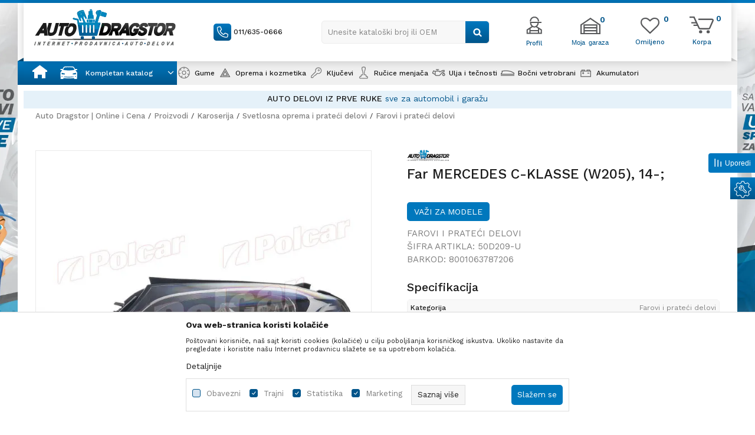

--- FILE ---
content_type: text/html; charset=UTF-8
request_url: https://www.autodragstor.rs/farovi-i-prateci-delovi-svetlosna-oprema-i-prateci-delovi/149559-far-mercedes-c-klasse-w205-14-
body_size: 33849
content:
<!DOCTYPE html>
<html lang="sr">
<head>
            <meta name="viewport" content="width=device-width, initial-scale=1.0, maximum-scale=1.0,  minimum-scale=1.0, user-scalable=no" />
            
    <meta name="generator" content="NBSHOP 5.9.58" />
    <meta http-equiv="content-type" content="text/html; charset=UTF-8">
    <meta http-equiv="content-language" content="sr" />
    <meta http-equiv="X-UA-Compatible" content="IE=edge">
    <meta name="theme-color" content="#1FAAEE">
    <meta name="msapplication-navbutton-color" content="#1FAAEE">
    <meta name="apple-mobile-web-app-status-bar-style" content="#1FAAEE">
    <link rel="canonical" href="https://www.autodragstor.rs/farovi-i-prateci-delovi-svetlosna-oprema-i-prateci-delovi/149559-far-mercedes-c-klasse-w205-14-" />        <title>Far MERCEDES C-KLASSE (W205), 14-; | Auto Dragstor | Online i Cena</title>
    <meta name="title" content="Far MERCEDES C-KLASSE (W205), 14-; | Auto Dragstor | Online i Cena" />
    <meta name="description" content="Far - MERCEDES koji odgovara za sledeće modele: C-KLASSE (W205), 14-; - 50D209-U. Samo u autodragstor webshopu." />
    <meta property="og:title" content="Far MERCEDES C-KLASSE (W205), 14-; | Auto Dragstor | Online i Cena"/>
    <meta property="og:type" content="article" />
    <meta property="og:url" content="https://www.autodragstor.rs/farovi-i-prateci-delovi-svetlosna-oprema-i-prateci-delovi/149559-far-mercedes-c-klasse-w205-14-" />
    <meta property="og:image" content="https://www.autodragstor.rs/files/images/slike_proizvoda/50D209-U.jpg.webp"/>
    <meta property="og:image:url" content="https://www.autodragstor.rs/files/images/slike_proizvoda/50D209-U.jpg.webp"/>
    <meta property="og:site_name" content="Auto Dragstor | Online i Cena"/>
    <meta property="og:description" content="Far - MERCEDES koji odgovara za sledeće modele: C-KLASSE (W205), 14-; - 50D209-U. Samo u autodragstor webshopu."/>
    <meta property="fb:admins" content=""/>
    <meta itemprop="name" content="Far MERCEDES C-KLASSE (W205), 14-; | Auto Dragstor | Online i Cena">
    <meta itemprop="description" content="Far - MERCEDES koji odgovara za sledeće modele: C-KLASSE (W205), 14-; - 50D209-U. Samo u autodragstor webshopu.">
    <meta itemprop="image" content="https://www.autodragstor.rs/files/images/slike_proizvoda/50D209-U.jpg.webp">
    <meta name="twitter:card" content="summary_large_image">
    <meta name="twitter:title" content="Far MERCEDES C-KLASSE (W205), 14-; | Auto Dragstor | Online i Cena">
    <meta name="twitter:description" content="Far - MERCEDES koji odgovara za sledeće modele: C-KLASSE (W205), 14-; - 50D209-U. Samo u autodragstor webshopu.">
    <meta name="twitter:image" content="https://www.autodragstor.rs/files/images/slike_proizvoda/50D209-U.jpg.webp">

<meta name="robots" content="index, follow">
    <link rel="icon" type="image/vnd.microsoft.icon" href="https://www.autodragstor.rs/files/images/32x32.png.webp" />
    <link rel="shortcut icon" type="image/vnd.microsoft.icon" href="https://www.autodragstor.rs/files/images/32x32.png.webp" />
    <link rel="stylesheet" href="https://www.autodragstor.rs/nb-public/themes/nbshop5_v5_8/_static/fonts/nbicon/style.css" type="text/css" />
        <link rel="stylesheet" href="https://www.autodragstor.rs/nb-public/themes/nbshop5_autodragstor/_static/css/nbcss/style.fonts.theme.css?ver=1001_6" /><link rel="stylesheet" href="https://www.autodragstor.rs/nb-public/themes/nbshop5_v5_8/_static/css/plugins/nb.core.plugins.min.css?ver=1001_6" /><link rel="stylesheet" href="https://www.autodragstor.rs/nb-public/themes/nbshop5_v5_8/_static/css/nbcss/style.fonts.css?ver=1001_6" /><link rel="stylesheet" href="https://www.autodragstor.rs/nb-public/themes/nbshop5_v5_8/_static/css/nbcss/style.typography.css?ver=1001_6" /><link rel="stylesheet" href="https://www.autodragstor.rs/nb-public/themes/nbshop5_autodragstor/_static/css/nbcss/style.typography.theme.css?ver=1001_6" /><link rel="stylesheet" href="https://www.autodragstor.rs/nb-public/themes/nbshop5_v5_8/_static/css/nbcss/style.helper.css?ver=1001_6" /><link rel="stylesheet" href="https://www.autodragstor.rs/nb-public/themes/nbshop5_v5_8/_static/css/nbcss/style.animation.css?ver=1001_6" /><link rel="stylesheet" href="https://www.autodragstor.rs/nb-public/themes/nbshop5_v5_8/_static/css/nbcss/style.basic.css?ver=1001_6" /><link rel="stylesheet" href="https://www.autodragstor.rs/nb-public/themes/nbshop5_autodragstor/_static/css/nbcss/style.basic.theme.css?ver=1001_6" /><link rel="stylesheet" href="https://www.autodragstor.rs/nb-public/themes/nbshop5_v5_8/_static/css/nbcss/style.article.css?ver=1001_6" /><link rel="stylesheet" href="https://www.autodragstor.rs/nb-public/themes/nbshop5_v5_8/_static/css/nbcss/style.product.css?ver=1001_6" /><link rel="stylesheet" href="https://www.autodragstor.rs/nb-public/themes/nbshop5_v5_8/_static/css/nbcss/style.cart.css?ver=1001_6" /><link rel="stylesheet" href="https://www.autodragstor.rs/nb-public/themes/nbshop5_v5_8/_static/css/nbcss/style.css?ver=1001_6" /><link rel="stylesheet" href="https://www.autodragstor.rs/nb-public/themes/nbshop5_v5_8/blocks/header/autocomplete/style.css?ver=1001_6" /><link rel="stylesheet" href="https://www.autodragstor.rs/nb-public/themes/nbshop5_v5_8/blocks/slider/mobile_cookie_baner/style.css?ver=1001_6" /><link rel="stylesheet" href="https://www.autodragstor.rs/nb-public/themes/nbshop5_v5_8/blocks/slider/headlines/style.css?ver=1001_6" /><link rel="stylesheet" href="https://www.autodragstor.rs/nb-public/themes/nbshop5_v5_8/blocks/breadcrumbs/style.css?ver=1001_6" /><link rel="stylesheet" href="https://www.autodragstor.rs/nb-public/themes/nbshop5_v5_8/blocks/product/images/fullscreen_product_slider/style.css?ver=1001_6" /><link rel="stylesheet" href="https://www.autodragstor.rs/nb-public/themes/nbshop5_v5_8/blocks/product/images/gallery_vertical/style.css?ver=1001_6" /><link rel="stylesheet" href="https://www.autodragstor.rs/nb-public/themes/nbshop5_v5_8/blocks/product/images/thumbs_vertical/style.css?ver=1001_6" /><link rel="stylesheet" href="https://www.autodragstor.rs/nb-public/themes/nbshop5_v5_8/blocks/product/images/main_slider/style.css?ver=1001_6" /><link rel="stylesheet" href="https://www.autodragstor.rs/nb-public/themes/nbshop5_v5_8/blocks/product/product_caption_list/list_image_sticker/style.css?ver=1001_6" /><link rel="stylesheet" href="https://www.autodragstor.rs/nb-public/themes/nbshop5_v5_8/blocks/product/product_detail/favorite/style.css?ver=1001_6" /><link rel="stylesheet" href="https://www.autodragstor.rs/nb-public/themes/nbshop5_v5_8/blocks/product/product_detail/modal_watch_button/style.css?ver=1001_6" /><link rel="stylesheet" href="https://www.autodragstor.rs/nb-public/themes/nbshop5_v5_8/blocks/product/product_detail/product_rate/style.css?ver=1001_6" /><link rel="stylesheet" href="https://www.autodragstor.rs/nb-public/themes/nbshop5_v5_8/blocks/product/product_detail/product_attr_mapped_objects/style.css?ver=1001_6" /><link rel="stylesheet" href="https://www.autodragstor.rs/nb-public/themes/nbshop5_v5_8/blocks/product/product_loyalty_price/style.css?ver=1001_6" /><link rel="stylesheet" href="https://www.autodragstor.rs/nb-public/themes/nbshop5_v5_8/blocks/product/product_details_timer/style.css?ver=1001_6" /><link rel="stylesheet" href="https://www.autodragstor.rs/nb-public/themes/nbshop5_v5_8/blocks/product/product_detail/product_characteristic/style.css?ver=1001_6" /><link rel="stylesheet" href="https://www.autodragstor.rs/nb-public/themes/nbshop5_v5_8/blocks/product/product_size/style.css?ver=1001_6" /><link rel="stylesheet" href="https://www.autodragstor.rs/nb-public/themes/nbshop5_v5_8/blocks/product/product_detail/product_buy/style.css?ver=1001_6" /><link rel="stylesheet" href="https://www.autodragstor.rs/nb-public/themes/nbshop5_v5_8/blocks/product/product_slider/service_product/style.css?ver=1001_6" /><link rel="stylesheet" href="https://www.autodragstor.rs/nb-public/themes/nbshop5_v5_8/blocks/product/product_detail/product_not_allowed_buy/style.css?ver=1001_6" /><link rel="stylesheet" href="https://www.autodragstor.rs/nb-public/themes/nbshop5_v5_8/blocks/slider/toggle_banner/style.css?ver=1001_6" /><link rel="stylesheet" href="https://www.autodragstor.rs/nb-public/themes/nbshop5_v5_8/blocks/product/tabs_generic/style_v7.css?ver=1001_6" /><link rel="stylesheet" href="https://www.autodragstor.rs/nb-public/themes/nbshop5_v5_8/blocks/indicator/indicator_availability_in_stores/style.css?ver=1001_6" /><link rel="stylesheet" href="https://www.autodragstor.rs/nb-public/themes/nbshop5_v5_8/blocks/slider/grid/style.css?ver=1001_6" /><link rel="stylesheet" href="https://www.autodragstor.rs/nb-public/themes/nbshop5_v5_8/blocks/product/product_detail/product_info/style.css?ver=1001_6" /><link rel="stylesheet" href="https://www.autodragstor.rs/nb-public/themes/nbshop5_v5_8/blocks/product/product_detail/product_spare_parts_info/style.css?ver=1001_6" /><link rel="stylesheet" href="https://www.autodragstor.rs/nb-public/themes/nbshop5_v5_8/blocks/comments/comments_horizontal/style.css?ver=1001_6" /><link rel="stylesheet" href="https://www.autodragstor.rs/nb-public/themes/nbshop5_v5_8/blocks/productcompare/sidebar_product_compare/style.css?ver=1001_6" /><link rel="stylesheet" href="https://www.autodragstor.rs/nb-public/themes/nbshop5_v5_8/blocks/footer/newsletter/style.css?ver=1001_6" /><link rel="stylesheet" href="https://www.autodragstor.rs/nb-public/themes/nbshop5_v5_8/blocks/social/social_icons/style.css?ver=1001_6" /><link rel="stylesheet" href="https://www.autodragstor.rs/nb-public/themes/nbshop5_v5_8/blocks/footer/payment_card/style.css?ver=1001_6" /><link rel="stylesheet" href="https://www.autodragstor.rs/nb-public/themes/nbshop5_v5_8/blocks/footer/copyright/style.css?ver=1001_6" /><link rel="stylesheet" href="https://www.autodragstor.rs/nb-public/themes/nbshop5_v5_8/blocks/modals/slider_popup_modal/style.css?ver=1001_6" /><link rel="stylesheet" href="https://www.autodragstor.rs/nb-public/themes/nbshop5_v5_8/blocks/nb_crm/loyalty/loyalty_mobile_bottom_menu/style.css?ver=1001_6" /><link rel="stylesheet" href="https://www.autodragstor.rs/nb-public/themes/nbshop5_v5_8/blocks/modals/popup_notification/style.css?ver=1001_6" /><link rel="stylesheet" href="https://www.autodragstor.rs/nb-public/themes/nbshop5_v5_8/blocks/modals/ticket_modal_new/style.css?ver=1001_6" /><link rel="stylesheet" href="https://www.autodragstor.rs/nb-public/themes/nbshop5_v5_8/blocks/nb_crm/loyalty/create_loyalty_card/style.css?ver=1001_6" /><link rel="stylesheet" href="https://www.autodragstor.rs/nb-public/themes/nbshop5_v5_8/blocks/nb_crm/loyalty/connect_loyalty_card/style.css?ver=1001_6" /><link rel="stylesheet" href="https://www.autodragstor.rs/nb-public/themes/nbshop5_v5_8/blocks/nb_crm/loyalty/loyalty_card_form/style.css?ver=1001_6" /><link rel="stylesheet" href="https://www.autodragstor.rs/nb-public/themes/nbshop5_v5_8/blocks/nb_crm/loyalty/loyalty_user_modal/style.css?ver=1001_6" /><link rel="stylesheet" href="https://www.autodragstor.rs/nb-public/themes/nbshop5_v5_8/blocks/nb_crm/loyalty/loyalty_barcode_modal/style.css?ver=1001_6" /><link rel="stylesheet" href="https://www.autodragstor.rs/nb-public/themes/nbshop5_v5_8/blocks/product/product_details_iframe/style.css?ver=1001_6" /><link rel="stylesheet" href="https://www.autodragstor.rs/nb-public/themes/nbshop5_v5_8/blocks/product/images/gallery/style.css?ver=1001_6" /><link rel="stylesheet" href="https://www.autodragstor.rs/nb-public/themes/nbshop5_v5_8/blocks/product/product_detail/product_info/style.css?ver=1001_6" /><link rel="stylesheet" href="https://www.autodragstor.rs/nb-public/themes/nbshop5_v5_8/blocks/product/images/main_slider/style.css?ver=1001_6" /><link rel="stylesheet" href="https://www.autodragstor.rs/nb-public/themes/nbshop5_v5_8/blocks/product/product_detail/favorite/style.css?ver=1001_6" /><link rel="stylesheet" href="https://www.autodragstor.rs/nb-public/themes/nbshop5_v5_8/blocks/product/product_details_timer/style.css?ver=1001_6" /><link rel="stylesheet" href="https://www.autodragstor.rs/nb-public/themes/nbshop5_v5_8/blocks/product/product_size/style.css?ver=1001_6" /><link rel="stylesheet" href="https://www.autodragstor.rs/nb-public/themes/nbshop5_v5_8/blocks/product/product_detail/quantity_circle/style.css?ver=1001_6" /><link rel="stylesheet" href="https://www.autodragstor.rs/nb-public/themes/nbshop5_v5_8/blocks/product/product_detail/product_buy/style.css?ver=1001_6" /><link rel="stylesheet" href="https://www.autodragstor.rs/nb-public/themes/nbshop5_v5_8/blocks/product/product_detail/product_buy_bobble/style.css?ver=1001_6" /><link rel="stylesheet" href="https://www.autodragstor.rs/nb-public/themes/nbshop5_autodragstor/_static/css/nbcss/style.theme.css?ver=1001_6" /><link rel="stylesheet" href="https://www.autodragstor.rs/nb-public/themes/nbshop5_v5_8/_static/css/nbcss/style.responsive.md.css?ver=1001_6" /><link rel="stylesheet" href="https://www.autodragstor.rs/nb-public/themes/nbshop5_autodragstor/_static/css/nbcss/style.responsive.theme.md.css?ver=1001_6" /><link rel="stylesheet" href="https://www.autodragstor.rs/nb-public/themes/nbshop5_v5_8/_static/css/nbcss/style.responsive.sm.css?ver=1001_6" /><link rel="stylesheet" href="https://www.autodragstor.rs/nb-public/themes/nbshop5_autodragstor/_static/css/nbcss/style.responsive.theme.sm.css?ver=1001_6" /><link rel="stylesheet" href="https://www.autodragstor.rs/nb-public/themes/nbshop5_v5_8/_static/css/nbcss/style.responsive.xs.css?ver=1001_6" /><link rel="stylesheet" href="https://www.autodragstor.rs/nb-public/themes/nbshop5_autodragstor/_static/css/nbcss/style.responsive.theme.xs.css?ver=1001_6" /><link rel="stylesheet" href="https://www.autodragstor.rs/nb-public/themes/nbshop5_v5_8/_static/css/nbcss/style.responsive.xxs.css?ver=1001_6" /><link rel="stylesheet" href="https://www.autodragstor.rs/nb-public/themes/nbshop5_autodragstor/_static/css/nbcss/style.responsive.theme.xxs.css?ver=1001_6" />    
    
    
    <script type="text/javascript">
        var nb_site_url  = 'https://www.autodragstor.rs';
        var nb_site_url_with_country_lang  = 'https://www.autodragstor.rs';
        var nb_cart_page_url = 'https://www.autodragstor.rs/kupovina';
        var nb_active_page_url = 'https://www.autodragstor.rs/farovi-i-prateci-delovi-svetlosna-oprema-i-prateci-delovi/149559-far-mercedes-c-klasse-w205-14-';
        var nb_type_page = 'product';
        var nb_type_page_object_id = '149559';
        var nb_enable_lang = '';
        var nb_url_end_slesh = '';
        var nb_countryGeoId = '3';
        var nb_addressByCountryGeoId = '';
        var promoModalPopNumberDaysInit = 10;
        var showAllwaysOnHomePage = false;
        var resetCookieConfirm = false;
        var flowplayeryToken = '';
                        var nb_enableCzMap = false;
                var gtm_ga4_advanced = false;
        var gtm_ga4_analytics_id = '';

        var specificCategoryMetric = false;
        var isSetPriceWithVAT = false;
        var showValueAsCurrentPrice = false;
        var ecommerceWrapVar = false;
        var noSearchResultsVar = false;
        var smartformId = '';
        var smartformErrorMessage = 'Pogrešno uneti podaci za smartform';
        var cookieSettingTypeVar = 'settingOne';
        var nb_lang = 'sr';
        
        
        var disableFBBrowserEvents = true;
        var fb_pixel_id = '';
        var fb_token = '';
        var fb_test_event_code = '';
        var metric_onload_event_id = typeof crypto.randomUUID === "function" ? crypto.randomUUID() : Date.now();
        var replaceIdWithCode = false;
        var startPager = parseInt(1);

    </script>

        <!-- Google Tag Manager -->
<script>(function(w,d,s,l,i){w[l]=w[l]||[];w[l].push({'gtm.start':
new Date().getTime(),event:'gtm.js'});var f=d.getElementsByTagName(s)[0],
j=d.createElement(s),dl=l!='dataLayer'?'&l='+l:'';j.async=true;j.src=
'https://www.googletagmanager.com/gtm.js?id='+i+dl;f.parentNode.insertBefore(j,f);
})(window,document,'script','dataLayer','GTM-5R9RL6X');</script>
<!-- End Google Tag Manager --><link rel="stylesheet" href="https://www.autodragstor.rs/nb-public/themes/nbshop5_v5_8/_static/css/plugins/bootstrap-select.css" type="text/css" />
<meta name="google-site-verification" content="VYtA8gfmjgxyI9naxvJPZwp6YtJtt_Vg1ehk1upaNOA" />



</head>
<body class="cc-srb lc-sr uc-product_list tp-product  b2c-users lozad-active">



<!-- Google Tag Manager (noscript) -->
<noscript><iframe src="https://www.googletagmanager.com/ns.html?id=GTM-TM9WTQX"
                  height="0" width="0" style="display:none;visibility:hidden"></iframe></noscript>
<!-- End Google Tag Manager (noscript) -->


                <div class="fixed-banner fixed-style left-banner">
                                <img data-original-img='/files/images/autodragstor/ok_leva.jpg.webp' class="img-responsive lozad" alt=" " />
                    </div>
                        <div class="fixed-banner fixed-style right-banner">
                                <img data-original-img='/files/images/autodragstor/ok_desna.jpg.webp' class="img-responsive lozad" alt=" " />
                        </div>
        
    
<header class="header md-header mobilesm fixed" data-fixed="true">
    <div class="block nav-mobile-icon">
    <i class="icon fa fa-bars" aria-hidden="true"></i>
</div>
    <div class="header-wrapper">
        <div class="container">

            <div class="row">

                <div class="col-xs-4 col-sm-3 col-lg-3">
                    
<div  class="block logo" >
    <a  href="https://www.autodragstor.rs" title="Auto Dragstor | Online i Cena">
        <img fetchpriority="high"  data-original-img='/files/images/2020/7/2/logo(1).png.webp' class="img-responsive lozad"  title="Auto Dragstor | Online i Cena" alt="Auto Dragstor | Online i Cena">
    </a>
</div>
                </div>

                <div class="col-xs-4 col-sm-5 col-lg-6">
                    
    <nav class="block quick-links nav-Header_top_menu">
        <ul class="nav nav-simple">
                            <li class="item">
                                            <a href="tel:0116350666" title="011/635-0666" target="_blank">
                                                                        <img src="/files/images/2020/7/6/call.png.webp" class="img-responsive" alt="011/635-0666" />
                                                <span>011/635-0666</span>
                                            </a>
                                    </li>
                    </ul>
    </nav>
                    
<div class="block autocomplete-button   autocomplete-button-simple autocomplete-button-one-row" tabindex="0" data-content="Unesite kataloški broj ili OEM" title="Unesite kataloški broj ili OEM" aria-label="Unesite kataloški broj ili OEM" role="button">
                <span class="title">Unesite kataloški broj ili OEM</span>
        <i class="icon fa fa-search" aria-hidden="true"></i>
</div>
                </div>

                <div class="col-xs-4 col-sm-4 col-lg-3 header-shortcuts-wrapper">
                        <nav class="block user">
    <ul class="nav nav-simple">

        
            <li class="item item-login loged-in">
                <a class="login-btn hidden-xs"  href="javascript:void(0);"  title="Moj nalog">
                    <i class="icon fa fa-user" aria-hidden="true"></i>
                    <span>Profil</span>
                </a>
                <div class="login-dropdown" >
                    <nav class="block">
                        <ul class="nav nav-simple">
                            <li class="item item-login">
                                <a class="login-btn"  href="" data-permalink="https://www.autodragstor.rs/prijava?back_url=https://www.autodragstor.rs/farovi-i-prateci-delovi-svetlosna-oprema-i-prateci-delovi/149559-far-mercedes-c-klasse-w205-14-" title="Prijavite se" data-toggle="modal" data-target="#login_modal">
                                    <i class="icon fa fa-user" aria-hidden="true"></i>
                                    <span>Prijavite se</span>
                                </a>
                            <li class="item item-register">
                                <a class="register-btn" href="" data-permalink="https://www.autodragstor.rs/registracija" title="Registrujte se" data-toggle="modal" data-target="#register_modal">
                                    Registrujte se                                </a>
                            </li>
                            <li class="item item-activation">
                                <a class="register-btn" href=""  title="Aktivirajte nalog" data-toggle="modal" data-target="#user_public_activate">
                                    Aktivirajte nalog                                </a>
                            </li>
                        </ul>
                    </nav>
                </div>
            </li>


            </ul>
</nav>


                                            
<div id="miniHeaderProfilContent" class="block header-profil header-profil- miniFavContent">
    <a href="https://www.autodragstor.rs/garaza" title="Moja garaza">

        <div class="icon-wrapper">
            <i class="icon" aria-hidden="true"></i>
            <span class="description">Moja garaza</span>
        </div>
        <div class="header-carthor-total header-profile-total">0</div>

    </a>
</div>

<!--<nav class="block quick-links nav-store-menu">
    <ul class="nav nav-simple">
        <li class="item">
            <a href="" class="btn-morelink" title="">
                <img src="http://autodragstordev.rs/files/images/2020/7/6/home-icon.png" id="m_icon_1238_src" class="imagePreview" title="">
                <div class="country-title">
                                    </div>
            </a>

        </li>
    </ul>
</nav>-->                    
                    <div id="miniCartContent" class="block miniCartContent header-cart"></div>
                    
<div id="miniFavContent" class="block header-favorite header-favorite-simple miniFavContent">
        <a href="https://www.autodragstor.rs/omiljeno/product" title="Omiljeno" aria-label="Omiljeno">
        
        <div class="icon-wrapper">
            <i class="icon fa fa-heart-o" aria-hidden="true"></i>
            <span class="description">Omiljeno</span>
        </div>
        <div class="header-carthor-total favorite-header-total">0</div>

    </a>
</div>

                </div>

            </div>

        </div>
    </div>
    
    <script>
        var countries = [];
        var closeSugestBtnTitle = "Zatvori predloge";
    </script>
<form autocomplete="off" id="search-form" action="https://www.autodragstor.rs/proizvodi" class="search" method="GET">
    <div class="block autocomplete-wrapper hidden">
        <div class="container">
            <div class="autocomplete">
                <input type="text" name="search" id="search-text" class="autocomplete-input" placeholder="Unesite kataloški broj ili OEM" nb-type="product">
                <i class="icon fa fa-times autocomplete-close" aria-hidden="true"></i>

                <div class="recomended-sugest-wrapper">
                    <div class="heading-wrapper">
                        <div class="title">Trenutno u trendu:</div>
                    </div>
                    
                </div>

                <div class="autocomplete-results suggest" data-scroll-color="" data-scroll-width="" data-scroll-padding=""></div>
                <div class="autocomplete-loader hidden">
                    <i class="loader-icon"></i>
                </div>
            </div>
        </div>
    </div>
</form>

    <div class="navigation-wrapper container">
        <div class="block main-4level main-4level">
    <nav class="nav nav-main-wrapper ease hidden-fullscreen  ">

                <div class="container">
                        
            
            <ul class="nav-main list-inline">

                <div class="nav-main-toplang country-button"></div>
                <div class="nav-main-useractions"></div>

                <li class="icon-home has-bg ">
                                <a href="https://www.autodragstor.rs/" target="_self" title=" "><span style=""> </span> </a><img data-original-img='/files/images/2021/11/1/home.svg' alt=" " title=" " class="highlight-bg lozad"></li><li class="level3 customclass menu-generic-categories has-bg ">
                                <a href="https://www.autodragstor.rs/" target="_self" title="Kompletan katalog"><span style="">Kompletan katalog</span><i class="icon fa fa-angle-down hidden-xs"></i><i class="icon fa fa-angle-right visible-xs"></i><span class="icon hidden show-menu-with-keybord" tabindex="0" aria-label="Otvorite meni"></span> </a><img data-original-img='/files/images/icon/kompletan_katalog.png.webp' alt="Kompletan katalog" title="Kompletan katalog" class="highlight-bg lozad"><div class="nav-main-submenu-wrapper ease hidden">
                            <div class="container">
                                <ul class="nav-main-submenu"><li class=" menu-generic-subcategories">
                                <a target="_self" href="https://www.autodragstor.rs/" title=""><h5></h5><i class="icon fa fa-angle-down hidden-xs"></i><i class="icon fa fa-angle-right visible-xs"></i></a></ul></div></div></li><li class="has-bg ">
                                <a href="https://www.autodragstor.rs/gume" target="_self" title="Gume"><span style="">Gume</span> </a><img data-original-img='/files/images/2022/1/13/meni_gume.png.webp' alt="Gume" title="Gume" class="highlight-bg lozad"></li><li class="has-bg ">
                                <a href="https://www.autodragstor.rs/autoprema-i-kozmetika" target="_self" title="Oprema i kozmetika"><span style="">Oprema i kozmetika</span><i class="icon fa fa-angle-down hidden-xs"></i><i class="icon fa fa-angle-right visible-xs"></i><span class="icon hidden show-menu-with-keybord" tabindex="0" aria-label="Otvorite meni"></span> </a><img data-original-img='/files/images/icon/06.png.webp' alt="Oprema i kozmetika" title="Oprema i kozmetika" class="highlight-bg lozad"><div class="nav-main-dropdown-wrapper ease hidden">
                            <div class="nav-main-dropdown">
                                <div class="container">
                                
                                    <div class="nav-main-dropdown-inner">
                                        <div class="row"><div class="col-xs-12 col-sm-2">
                                    <div class=" nav-main-dropdown-item clearfix">
                                        <a href="https://www.autodragstor.rs/enterijer" class="" target="_self" title="Enterijer">
                                            <div class="img-wrapper"></div>
                                            <div class="heading-wrapper clearfix">
                                                <h5><span style="">Enterijer</span></h5>
                                            </div>
                                         </a><ul><li class=" ease-slow "><a href="https://www.autodragstor.rs/enterijer-sigurnosni-sistemi" target="_self" title="Sigurnosni sistemi" style=""> Sigurnosni sistemi</a></li><li class=" ease-slow "><a href="https://www.autodragstor.rs/organizovanje" target="_self" title="Organizovanje" style=""> Organizovanje</a></li><li class=" ease-slow "><a href="https://www.autodragstor.rs/oprema-u-automobilu-za-zivotinje" target="_self" title="Oprema u automobilu za životinje" style=""> Oprema u automobilu za životinje</a></li><li class=" ease-slow "><a href="https://www.autodragstor.rs/oprema-u-automobilu-za-decu" target="_self" title="Oprema u automobilu za decu" style=""> Oprema u automobilu za decu</a></li><li class=" ease-slow "><a href="https://www.autodragstor.rs/udobnost-u-voznji" target="_self" title="Udobnost u vožnji" style=""> Udobnost u vožnji</a></li><li class=" ease-slow "><a href="https://www.autodragstor.rs/univerzalna-ogledala" target="_self" title="Univerzalna ogledala" style=""> Univerzalna ogledala</a></li><li class=" ease-slow "><a href="https://www.autodragstor.rs/upaljaci-i-pepeljare" target="_self" title="Upaljači i pepeljare" style=""> Upaljači i pepeljare</a></li><li class=" ease-slow "><a href="https://www.autodragstor.rs/pomocne-rucice-volana" target="_self" title="Pomoćne ručice volana" style=""> Pomoćne ručice volana</a></li><li class=" ease-slow "><a href="https://www.autodragstor.rs/obloge-volana" target="_self" title="Obloge volana" style=""> Obloge volana</a></li><li class=" ease-slow "><a href="https://www.autodragstor.rs/univerzalne-patosnice" target="_self" title="Univerzalne patosnice" style=""> Univerzalne patosnice</a></li><li class=" ease-slow more"><a href="https://www.autodragstor.rs/enterijer-razno" target="_self" title="Ostalo" style=""> Ostalo</a></li></ul></div></div><div class="col-xs-12 col-sm-2">
                                    <div class=" nav-main-dropdown-item clearfix">
                                        <a href="https://www.autodragstor.rs/kozmetika-i-odrzavanje" class="" target="_self" title="Kozmetika i održavanje">
                                            <div class="img-wrapper"></div>
                                            <div class="heading-wrapper clearfix">
                                                <h5><span style="">Kozmetika i održavanje</span></h5>
                                            </div>
                                         </a><ul><li class=" ease-slow "><a href="https://www.autodragstor.rs/zastita-i-nega-tockova" target="_self" title="Zaštita i nega točkova" style=""> Zaštita i nega točkova</a></li><li class=" ease-slow "><a href="https://www.autodragstor.rs/sundjeri-i-pranje" target="_self" title="Sunđeri i pranje" style=""> Sunđeri i pranje</a></li><li class=" ease-slow "><a href="https://www.autodragstor.rs/krpe" target="_self" title="Krpe" style=""> Krpe</a></li><li class=" ease-slow "><a href="https://www.autodragstor.rs/cetke" target="_self" title="Četke" style=""> Četke</a></li><li class=" ease-slow "><a href="https://www.autodragstor.rs/odrzavanje-i-popravke" target="_self" title="Održavanje i popravke" style=""> Održavanje i popravke</a></li><li class=" ease-slow "><a href="https://www.autodragstor.rs/osvezivaci-i-mirisi" target="_self" title="Osveživači i mirisi" style=""> Osveživači i mirisi</a></li><li class=" ease-slow "><a href="https://www.autodragstor.rs/vlazne-maramice" target="_self" title="Vlažne maramice" style=""> Vlažne maramice</a></li></ul></div></div><div class="col-xs-12 col-sm-2">
                                    <div class=" nav-main-dropdown-item clearfix">
                                        <a href="https://www.autodragstor.rs/spoljasnjost" class="" target="_self" title="Spoljašnost">
                                            <div class="img-wrapper"></div>
                                            <div class="heading-wrapper clearfix">
                                                <h5><span style="">Spoljašnost</span></h5>
                                            </div>
                                         </a><ul><li class=" ease-slow "><a href="https://www.autodragstor.rs/izduvni-sistem" target="_self" title="Izduvni sistem" style=""> Izduvni sistem</a></li><li class=" ease-slow "><a href="https://www.autodragstor.rs/univerzalne-lajsne" target="_self" title="Univerzalne lajsne" style=""> Univerzalne lajsne</a></li><li class=" ease-slow "><a href="https://www.autodragstor.rs/folije" target="_self" title="Folije" style=""> Folije</a></li><li class=" ease-slow "><a href="https://www.autodragstor.rs/hromirana-oprema" target="_self" title="Hromirana oprema" style=""> Hromirana oprema</a></li><li class=" ease-slow "><a href="https://www.autodragstor.rs/univerzalni-filteri" target="_self" title="Univerzalni filteri" style=""> Univerzalni filteri</a></li><li class=" ease-slow "><a href="https://www.autodragstor.rs/antene" target="_self" title="Antene" style=""> Antene</a></li><li class=" ease-slow "><a href="https://www.autodragstor.rs/amblemi-i-nalepnice" target="_self" title="Amblemi i nalepnice" style=""> Amblemi i nalepnice</a></li><li class=" ease-slow "><a href="https://www.autodragstor.rs/stitnici-za-vrata-i-branike" target="_self" title="Zaštita karoserije" style=""> Zaštita karoserije</a></li><li class=" ease-slow "><a href="https://www.autodragstor.rs/okviri-za-tablice" target="_self" title="Okviri za tablice i prateći delovi" style=""> Okviri za tablice i prateći delovi</a></li><li class=" ease-slow "><a href="https://www.autodragstor.rs/obrve-za-farove" target="_self" title="Obrve za farove" style=""> Obrve za farove</a></li><li class=" ease-slow more"><a href="https://www.autodragstor.rs/spoljasnost-razno" target="_self" title="Ostalo" style=""> Ostalo</a></li></ul></div></div><div class="col-xs-12 col-sm-2">
                                    <div class=" nav-main-dropdown-item clearfix">
                                        <a href="https://www.autodragstor.rs/tockovi" class="" target="_self" title="Točkovi">
                                            <div class="img-wrapper"></div>
                                            <div class="heading-wrapper clearfix">
                                                <h5><span style="">Točkovi</span></h5>
                                            </div>
                                         </a><ul><li class=" ease-slow "><a href="https://www.autodragstor.rs/kapice-ventila-i-poklopci-srafova" target="_self" title="Kapice ventila i poklopci šrafova" style=""> Kapice ventila i poklopci šrafova</a></li><li class=" ease-slow "><a href="https://www.autodragstor.rs/ukrasne-trake" target="_self" title="Ukrasne trake" style=""> Ukrasne trake</a></li><li class=" ease-slow "><a href="https://www.autodragstor.rs/farba" target="_self" title="Farba" style=""> Farba</a></li><li class=" ease-slow "><a href="https://www.autodragstor.rs/distanceri" target="_self" title="Distanceri" style=""> Distanceri</a></li><li class=" ease-slow "><a href="https://www.autodragstor.rs/carape-i-lanci-za-sneg" target="_self" title="Čarape i lanci za sneg" style=""> Čarape i lanci za sneg</a></li><li class=" ease-slow "><a href="https://www.autodragstor.rs/sigurnosni-srafovi" target="_self" title="Sigurnosni šrafovi" style=""> Sigurnosni šrafovi</a></li><li class=" ease-slow "><a href="https://www.autodragstor.rs/odlaganje-guma" target="_self" title="Odlaganje guma" style=""> Odlaganje guma</a></li><li class=" ease-slow "><a href="https://www.autodragstor.rs/reparacija-guma" target="_self" title="Reparacija guma" style=""> Reparacija guma</a></li><li class=" ease-slow "><a href="https://www.autodragstor.rs/merenje-pritiska-u-gumama" target="_self" title="Merenje pritiska u gumama" style=""> Merenje pritiska u gumama</a></li></ul></div></div><div class="col-xs-12 col-sm-2">
                                    <div class=" nav-main-dropdown-item clearfix">
                                        <a href="https://www.autodragstor.rs/ratkapne" class="" target="_self" title="Ratkapne">
                                            <div class="img-wrapper"></div>
                                            <div class="heading-wrapper clearfix">
                                                <h5><span style="">Ratkapne</span></h5>
                                            </div>
                                         </a><ul><li class=" ease-slow "><a href="https://www.autodragstor.rs/13-ratkapne" target="_self" title="13" style=""> 13</a></li><li class=" ease-slow "><a href="https://www.autodragstor.rs/14-ratkapne" target="_self" title="14" style=""> 14</a></li><li class=" ease-slow "><a href="https://www.autodragstor.rs/15-ratkapne" target="_self" title="15" style=""> 15</a></li><li class=" ease-slow "><a href="https://www.autodragstor.rs/16-ratkapne" target="_self" title="16" style=""> 16</a></li></ul></div></div><div class="col-xs-12 col-sm-2">
                                    <div class=" nav-main-dropdown-item clearfix">
                                        <a href="https://www.autodragstor.rs/" class="" target="_self" title="Putovanje">
                                            <div class="img-wrapper"></div>
                                            <div class="heading-wrapper clearfix">
                                                <h5><span style="">Putovanje</span></h5>
                                            </div>
                                         </a><ul><li class=" ease-slow "><a href="https://www.autodragstor.rs/leto" target="_self" title="Leto" style=""> Leto</a></li><li class=" ease-slow "><a href="https://www.autodragstor.rs/zima" target="_self" title="Zima" style=""> Zima</a></li><li class=" ease-slow "><a href="https://www.autodragstor.rs/trake-i-spaneri" target="_self" title="Trake i španeri" style=""> Trake i španeri</a></li><li class=" ease-slow "><a href="https://www.autodragstor.rs/uticnice-i-punjaci" target="_self" title="Utičnice i punjači" style=""> Utičnice i punjači</a></li><li class=" ease-slow "><a href="https://www.autodragstor.rs/zastita-od-sunca" target="_self" title="Zaštita od sunca" style=""> Zaštita od sunca</a></li><li class=" ease-slow "><a href="https://www.autodragstor.rs/senzori-za-parkiranje" target="_self" title="Senzori za parkiranje" style=""> Senzori za parkiranje</a></li><li class=" ease-slow "><a href="https://www.autodragstor.rs/cerade-za-vozila" target="_self" title="Cerade za vozila" style=""> Cerade za vozila</a></li><li class=" ease-slow "><a href="https://www.autodragstor.rs/cerade-za-motocikle" target="_self" title="Cerade za motocikle" style=""> Cerade za motocikle</a></li><li class=" ease-slow "><a href="https://www.autodragstor.rs/cerade-za-quad" target="_self" title="Cerade za Quad" style=""> Cerade za Quad</a></li><li class=" ease-slow "><a href="https://www.autodragstor.rs/cerada-za-bicikle" target="_self" title="Cerada za bicikle" style=""> Cerada za bicikle</a></li><li class=" ease-slow more"><a href="https://www.autodragstor.rs/putovanje-razno" target="_self" title="Ostalo" style=""> Ostalo</a></li></ul></div></div><div class="col-xs-12 col-sm-2">
                                    <div class=" nav-main-dropdown-item clearfix">
                                        <a href="https://www.autodragstor.rs/proizvodi-oprema" class="" target="_self" title="Oprema">
                                            <div class="img-wrapper"></div>
                                            <div class="heading-wrapper clearfix">
                                                <h5><span style="">Oprema</span></h5>
                                            </div>
                                         </a><ul><li class=" ease-slow "><a href="https://www.autodragstor.rs/obavezna-oprema" target="_self" title="Obavezna oprema" style=""> Obavezna oprema</a></li><li class=" ease-slow "><a href="https://www.autodragstor.rs/rukavice-za-voznju" target="_self" title="Rukavice za vožnju automobila" style=""> Rukavice za vožnju automobila</a></li><li class=" ease-slow "><a href="https://www.autodragstor.rs/alat" target="_self" title="Alat" style=""> Alat</a></li><li class=" ease-slow "><a href="https://www.autodragstor.rs/garazna-oprema" target="_self" title="Garažna oprema" style=""> Garažna oprema</a></li><li class=" ease-slow "><a href="https://www.autodragstor.rs/pumpe-i-kompresori-za-gume" target="_self" title="Pumpe i kompresori za gume" style=""> Pumpe i kompresori za gume</a></li><li class=" ease-slow "><a href="https://www.autodragstor.rs/setovi-za-reparaciju" target="_self" title="Setovi za reparaciju" style=""> Setovi za reparaciju</a></li><li class=" ease-slow "><a href="https://www.autodragstor.rs/kanisteri-za-gorivo-i-oprema" target="_self" title="Kanisteri za gorivo i oprema" style=""> Kanisteri za gorivo i oprema</a></li><li class=" ease-slow "><a href="https://www.autodragstor.rs/punjaci-akumulatora-i-oprema" target="_self" title="Punjači akumulatora i oprema" style=""> Punjači akumulatora i oprema</a></li><li class=" ease-slow "><a href="https://www.autodragstor.rs/svetla-upozorenja-i-obavestenja" target="_self" title="Svetla upozorenja i obaveštenja" style=""> Svetla upozorenja i obaveštenja</a></li><li class=" ease-slow more"><a href="https://www.autodragstor.rs/proizvodi-ostala-oprema" target="_self" title="Ostalo" style=""> Ostalo</a></li></ul></div></div><div class="col-xs-12 col-sm-2">
                                    <div class=" nav-main-dropdown-item clearfix">
                                        <a href="https://www.autodragstor.rs/audio-oprema" class="" target="_self" title="Audio oprema">
                                            <div class="img-wrapper"></div>
                                            <div class="heading-wrapper clearfix">
                                                <h5><span style="">Audio oprema</span></h5>
                                            </div>
                                         </a><ul><li class=" ease-slow "><a href="https://www.autodragstor.rs/transmiteri-predajnici" target="_self" title="Transmiteri (predajnici)" style=""> Transmiteri (predajnici)</a></li><li class=" ease-slow "><a href="https://www.autodragstor.rs/slusalice" target="_self" title="Slušalice" style=""> Slušalice</a></li><li class=" ease-slow "><a href="https://www.autodragstor.rs/proizvodi-audio-oprema" target="_self" title="Oprema" style=""> Oprema</a></li></ul></div></div><div class="col-xs-12 col-sm-2">
                                    <div class=" nav-main-dropdown-item clearfix">
                                        <a href="https://www.autodragstor.rs/tipske-patosnice" class="" target="_self" title="Tipske patosnice">
                                            <div class="img-wrapper"></div>
                                            <div class="heading-wrapper clearfix">
                                                <h5><span style="">Tipske patosnice</span></h5>
                                            </div>
                                         </a><ul><li class=" ease-slow "><a href="https://www.autodragstor.rs/tipske-patosnice-za-audi" target="_self" title="Audi" style=""> Audi</a></li><li class=" ease-slow "><a href="https://www.autodragstor.rs/tipske-patosnice-za-bmw" target="_self" title="BMW" style=""> BMW</a></li><li class=" ease-slow "><a href="https://www.autodragstor.rs/tipske-patosnice-za-citroen" target="_self" title="Citroen" style=""> Citroen</a></li><li class=" ease-slow "><a href="https://www.autodragstor.rs/tipske-patosnice-za-dacia" target="_self" title="Dacia" style=""> Dacia</a></li><li class=" ease-slow "><a href="https://www.autodragstor.rs/tipske-patosnice-za-fiat" target="_self" title="Fiat" style=""> Fiat</a></li><li class=" ease-slow "><a href="https://www.autodragstor.rs/tipske-patosnice-za-ford" target="_self" title="Ford" style=""> Ford</a></li><li class=" ease-slow "><a href="https://www.autodragstor.rs/tipske-patosnice-za-kia" target="_self" title="Kia" style=""> Kia</a></li><li class=" ease-slow "><a href="https://www.autodragstor.rs/tipske-patosnice-za-mercedes" target="_self" title="Mercedes" style=""> Mercedes</a></li><li class=" ease-slow "><a href="https://www.autodragstor.rs/tipske-patosnice-za-nissan" target="_self" title="Nissan" style=""> Nissan</a></li><li class=" ease-slow "><a href="https://www.autodragstor.rs/tipske-patosnice-za-opel" target="_self" title="Opel" style=""> Opel</a></li><li class=" ease-slow "><a href="https://www.autodragstor.rs/tipske-patosnice-za-peugeot" target="_self" title="Peugeot" style=""> Peugeot</a></li><li class=" ease-slow more"><a href="https://www.autodragstor.rs/" target="_self" title="Ostalo" style=""> Ostalo</a></li></ul></div></div></div></div></div></div></div></li><li class="has-bg ">
                                <a href="https://www.autodragstor.rs/kljucevi-i-prateci-delovi" target="_self" title="Ključevi"><span style="">Ključevi</span><i class="icon fa fa-angle-down hidden-xs"></i><i class="icon fa fa-angle-right visible-xs"></i><span class="icon hidden show-menu-with-keybord" tabindex="0" aria-label="Otvorite meni"></span> </a><img data-original-img='/files/images/2022/1/12/meni_kljucevi_1.png.webp' alt="Ključevi" title="Ključevi" class="highlight-bg lozad"><div class="nav-main-dropdown-wrapper ease hidden">
                            <div class="nav-main-dropdown">
                                <div class="container">
                                
                                    <div class="nav-main-dropdown-inner">
                                        <div class="row"><div class="col-xs-12 col-sm-3">
                                    <div class=" nav-main-dropdown-item clearfix">
                                        <a href="https://www.autodragstor.rs/kucista-kljuceva" class="" target="_self" title="Kućište ključeva">
                                            <div class="img-wrapper"></div>
                                            <div class="heading-wrapper clearfix">
                                                <h5><span style="">Kućište ključeva</span></h5>
                                            </div>
                                         </a><ul><li class=" ease-slow "><a href="https://www.autodragstor.rs/kucista-kljuceva-za-alfa-romeo" target="_self" title="Alfa Romeo" style=""> Alfa Romeo</a></li><li class=" ease-slow "><a href="https://www.autodragstor.rs/kucista-kljuceva-za-audi" target="_self" title="Audi" style=""> Audi</a></li><li class=" ease-slow "><a href="https://www.autodragstor.rs/kucista-kljuceva-za-bmw" target="_self" title="BMW" style=""> BMW</a></li><li class=" ease-slow "><a href="https://www.autodragstor.rs/kucista-kljuceva-za-chevrolet" target="_self" title="Chevrolet" style=""> Chevrolet</a></li><li class=" ease-slow "><a href="https://www.autodragstor.rs/kucista-kljuceva-za-citroen" target="_self" title="Citroen" style=""> Citroen</a></li><li class=" ease-slow "><a href="https://www.autodragstor.rs/kucista-kljuceva-za-dodge" target="_self" title="Dodge" style=""> Dodge</a></li><li class=" ease-slow "><a href="https://www.autodragstor.rs/kucista-kljuceva-za-fiat" target="_self" title="Fiat" style=""> Fiat</a></li><li class=" ease-slow "><a href="https://www.autodragstor.rs/kucista-kljuceva-za-ford" target="_self" title="Ford" style=""> Ford</a></li><li class=" ease-slow "><a href="https://www.autodragstor.rs/kucista-kljuceva-za-honda" target="_self" title="Honda" style=""> Honda</a></li><li class=" ease-slow more"><a href="https://www.autodragstor.rs/kucista-kljuceva" target="_self" title="Ostalo" style=""> Ostalo</a></li></ul></div></div><div class="col-xs-12 col-sm-3">
                                    <div class=" nav-main-dropdown-item clearfix">
                                        <a href="https://www.autodragstor.rs/silikonske-navlake-za-kljuceve" class="" target="_self" title="Silikonske navlake za ključeve">
                                            <div class="img-wrapper"></div>
                                            <div class="heading-wrapper clearfix">
                                                <h5><span style="">Silikonske navlake za ključeve</span></h5>
                                            </div>
                                         </a><ul><li class=" ease-slow "><a href="https://www.autodragstor.rs/silikonske-navlake-za-kljuceve-za-alfa-romeo" target="_self" title="Alfa Romeo" style=""> Alfa Romeo</a></li><li class=" ease-slow "><a href="https://www.autodragstor.rs/silikonske-navlake-za-kljuceve-za-audi" target="_self" title="Audi" style=""> Audi</a></li><li class=" ease-slow "><a href="https://www.autodragstor.rs/silikonske-navlake-za-kljuceve-za-bmw" target="_self" title="BMW" style=""> BMW</a></li><li class=" ease-slow "><a href="https://www.autodragstor.rs/silikonske-navlake-za-kljuceve-za-chevrolet" target="_self" title="Chevrolet" style=""> Chevrolet</a></li><li class=" ease-slow "><a href="https://www.autodragstor.rs/silikonske-navlake-za-kljuceve-za-citroen" target="_self" title="Citroen" style=""> Citroen</a></li><li class=" ease-slow "><a href="https://www.autodragstor.rs/silikonske-navlake-za-kljuceve-za-fiat" target="_self" title="Fiat" style=""> Fiat</a></li><li class=" ease-slow "><a href="https://www.autodragstor.rs/silikonske-navlake-za-kljuceve-za-ford" target="_self" title="Ford" style=""> Ford</a></li><li class=" ease-slow "><a href="https://www.autodragstor.rs/silikonske-navlake-za-kljuceve-za-honda" target="_self" title="Honda" style=""> Honda</a></li><li class=" ease-slow "><a href="https://www.autodragstor.rs/silikonske-navlake-za-kljuceve-za-hyundai" target="_self" title="Hyundai" style=""> Hyundai</a></li><li class=" ease-slow more"><a href="https://www.autodragstor.rs/silikonske-navlake-za-kljuceve" target="_self" title="Ostalo" style=""> Ostalo</a></li></ul></div></div></div></div></div></div></div></li><li class="has-bg ">
                                <a href="https://www.autodragstor.rs/rucice-menjaca-i-prateci-delovi" target="_self" title="Ručice menjača"><span style="">Ručice menjača</span><i class="icon fa fa-angle-down hidden-xs"></i><i class="icon fa fa-angle-right visible-xs"></i><span class="icon hidden show-menu-with-keybord" tabindex="0" aria-label="Otvorite meni"></span> </a><img data-original-img='/files/images/2022/1/12/meni_menjaci.png.webp' alt="Ručice menjača" title="Ručice menjača" class="highlight-bg lozad"><div class="nav-main-dropdown-wrapper ease hidden">
                            <div class="nav-main-dropdown">
                                <div class="container">
                                
                                    <div class="nav-main-dropdown-inner">
                                        <div class="row"><div class="col-xs-12 col-sm-3">
                                    <div class=" nav-main-dropdown-item clearfix">
                                        <a href="https://www.autodragstor.rs/tipske-rucice-menjaca" class="" target="_self" title="Tipske ručice menjača">
                                            <div class="img-wrapper"></div>
                                            <div class="heading-wrapper clearfix">
                                                <h5><span style="">Tipske ručice menjača</span></h5>
                                            </div>
                                         </a><ul><li class=" ease-slow "><a href="https://www.autodragstor.rs/tipske-rucice-menjaca-za-alfa-romeo" target="_self" title="Alfa Romeo" style=""> Alfa Romeo</a></li><li class=" ease-slow "><a href="https://www.autodragstor.rs/tipske-rucice-menjaca-za-audi" target="_self" title="Audi" style=""> Audi</a></li><li class=" ease-slow "><a href="https://www.autodragstor.rs/tipske-rucice-menjaca-za-bmw" target="_self" title="BMW" style=""> BMW</a></li><li class=" ease-slow "><a href="https://www.autodragstor.rs/tipske-rucice-menjaca-za-chevrolet" target="_self" title="Chevrolet" style=""> Chevrolet</a></li><li class=" ease-slow "><a href="https://www.autodragstor.rs/tipske-rucice-menjaca-za-citroen" target="_self" title="Citroen" style=""> Citroen</a></li><li class=" ease-slow "><a href="https://www.autodragstor.rs/tipske-rucice-menjaca-za-dacia" target="_self" title="Dacia" style=""> Dacia</a></li><li class=" ease-slow "><a href="https://www.autodragstor.rs/tipske-rucice-menjaca-za-fiat" target="_self" title="Fiat" style=""> Fiat</a></li><li class=" ease-slow "><a href="https://www.autodragstor.rs/tipske-rucice-menjaca-za-ford" target="_self" title="Ford" style=""> Ford</a></li><li class=" ease-slow "><a href="https://www.autodragstor.rs/tipske-rucice-menjaca-za-hyundai" target="_self" title="Hyundai" style=""> Hyundai</a></li><li class=" ease-slow "><a href="https://www.autodragstor.rs/tipske-rucice-menjaca-za-iveco" target="_self" title="Iveco" style=""> Iveco</a></li><li class=" ease-slow more"><a href="https://www.autodragstor.rs/tipske-rucice-menjaca" target="_self" title="Ostalo" style=""> Ostalo</a></li></ul></div></div><div class="col-xs-12 col-sm-3">
                                    <div class=" nav-main-dropdown-item clearfix">
                                        <a href="https://www.autodragstor.rs/proizvodi-univerzalne-rucice-menjaca" class="" target="_self" title="Univerzalne ručice menjača">
                                            <div class="img-wrapper"></div>
                                            <div class="heading-wrapper clearfix">
                                                <h5><span style="">Univerzalne ručice menjača</span></h5>
                                            </div>
                                         </a><ul><li class=" ease-slow "><a href="https://www.autodragstor.rs/univerzalne-rucice-menjaca" target="_self" title="Univerzalne ručice menjača" style=""> Univerzalne ručice menjača</a></li></ul></div></div></div></div></div></div></div></li><li class="has-bg ">
                                <a href="https://www.autodragstor.rs/ulja-i-maziva" target="_self" title="Ulja i tečnosti"><span style="">Ulja i tečnosti</span><i class="icon fa fa-angle-down hidden-xs"></i><i class="icon fa fa-angle-right visible-xs"></i><span class="icon hidden show-menu-with-keybord" tabindex="0" aria-label="Otvorite meni"></span> </a><img data-original-img='/files/images/icon/07.png.webp' alt="Ulja i tečnosti" title="Ulja i tečnosti" class="highlight-bg lozad"><div class="nav-main-dropdown-wrapper ease hidden">
                            <div class="nav-main-dropdown">
                                <div class="container">
                                
                                    <div class="nav-main-dropdown-inner">
                                        <div class="row"><div class="col-xs-12 col-sm-2">
                                    <div class=" nav-main-dropdown-item clearfix">
                                        <a href="https://www.autodragstor.rs/aditivi" class="" target="_self" title="Aditivi">
                                            <div class="img-wrapper"></div>
                                            <div class="heading-wrapper clearfix">
                                                <h5><span style="">Aditivi</span></h5>
                                            </div>
                                         </a><ul><li class=" ease-slow "><a href="https://www.autodragstor.rs/adblue" target="_self" title="AdBlue" style=""> AdBlue</a></li></ul></div></div><div class="col-xs-12 col-sm-2">
                                    <div class=" nav-main-dropdown-item clearfix">
                                        <a href="https://www.autodragstor.rs/tecnosti" class="" target="_self" title="Tečnosti">
                                            <div class="img-wrapper"></div>
                                            <div class="heading-wrapper clearfix">
                                                <h5><span style="">Tečnosti</span></h5>
                                            </div>
                                         </a><ul><li class=" ease-slow "><a href="https://www.autodragstor.rs/destilovana-voda" target="_self" title="Destilovana voda" style=""> Destilovana voda</a></li><li class=" ease-slow "><a href="https://www.autodragstor.rs/antifriz" target="_self" title="Antifriz" style=""> Antifriz</a></li><li class=" ease-slow "><a href="https://www.autodragstor.rs/tecnost-za-pranje-sofersajbne" target="_self" title="Tečnost za pranje šoferšajbne" style=""> Tečnost za pranje šoferšajbne</a></li></ul></div></div><div class="col-xs-12 col-sm-2">
                                    <div class=" nav-main-dropdown-item clearfix">
                                        <a href="https://www.autodragstor.rs/ulja" class="" target="_self" title="Ulja">
                                            <div class="img-wrapper"></div>
                                            <div class="heading-wrapper clearfix">
                                                <h5><span style="">Ulja</span></h5>
                                            </div>
                                         </a><ul><li class=" ease-slow "><a href="https://www.autodragstor.rs/0w-30	" target="_self" title="0W-30" style=""> 0W-30</a></li><li class=" ease-slow "><a href="https://www.autodragstor.rs/0w-40" target="_self" title="0W-40" style=""> 0W-40</a></li><li class=" ease-slow "><a href="https://www.autodragstor.rs/5w-30" target="_self" title="5W-30" style=""> 5W-30</a></li><li class=" ease-slow "><a href="https://www.autodragstor.rs/5w-40" target="_self" title="5W-40" style=""> 5W-40</a></li><li class=" ease-slow "><a href="https://www.autodragstor.rs/5w-50" target="_self" title="5W-50" style=""> 5W-50</a></li><li class=" ease-slow "><a href="https://www.autodragstor.rs/10w-40" target="_self" title="10W-40" style=""> 10W-40</a></li><li class=" ease-slow "><a href="https://www.autodragstor.rs/10w-50" target="_self" title="10W-50" style=""> 10W-50</a></li><li class=" ease-slow "><a href="https://www.autodragstor.rs/10w-60" target="_self" title="10W-60" style=""> 10W-60</a></li><li class=" ease-slow "><a href="https://www.autodragstor.rs/15w-30" target="_self" title="15W-30" style=""> 15W-30</a></li><li class=" ease-slow "><a href="https://www.autodragstor.rs/15w-40" target="_self" title="15W-40" style=""> 15W-40</a></li><li class=" ease-slow "><a href="https://www.autodragstor.rs/15w-50" target="_self" title="15W-50" style=""> 15W-50</a></li><li class=" ease-slow "><a href="https://www.autodragstor.rs/20w-50" target="_self" title="20W-50" style=""> 20W-50</a></li></ul></div></div></div></div></div></div></div></li><li class="has-bg ">
                                <a href="https://www.autodragstor.rs/bocni-vetrobrani" target="_self" title="Bočni vetrobrani"><span style="">Bočni vetrobrani</span><i class="icon fa fa-angle-down hidden-xs"></i><i class="icon fa fa-angle-right visible-xs"></i><span class="icon hidden show-menu-with-keybord" tabindex="0" aria-label="Otvorite meni"></span> </a><img data-original-img='/files/images/icon/05.png.webp' alt="Bočni vetrobrani" title="Bočni vetrobrani" class="highlight-bg lozad"><div class="nav-main-dropdown-wrapper ease hidden">
                            <div class="nav-main-dropdown">
                                <div class="container">
                                
                                    <div class="nav-main-dropdown-inner">
                                        <div class="row"><div class="col-xs-12 col-sm-3">
                                    <div class=" nav-main-dropdown-item clearfix">
                                        <a href="https://www.autodragstor.rs/" class="" target="_self" title=" ">
                                            <div class="img-wrapper"></div>
                                            <div class="heading-wrapper clearfix">
                                                <h5><span style=""> </span></h5>
                                            </div>
                                         </a><ul><li class=" ease-slow "><a href="https://www.autodragstor.rs/bocni-vetrobrani-za-alfa-romeo" target="_self" title="Alfa Romeo" style=""> Alfa Romeo</a></li><li class=" ease-slow "><a href="https://www.autodragstor.rs/bocni-vetrobrani-za-audi" target="_self" title="Audi" style=""> Audi</a></li><li class=" ease-slow "><a href="https://www.autodragstor.rs/bocni-vetrobrani-za-bmw" target="_self" title="BMW" style=""> BMW</a></li><li class=" ease-slow "><a href="https://www.autodragstor.rs/bocni-vetrobrani-za-chevrolet" target="_self" title="Chevrolet" style=""> Chevrolet</a></li><li class=" ease-slow "><a href="https://www.autodragstor.rs/bocni-vetrobrani-za-citroen" target="_self" title="Citroen" style=""> Citroen</a></li><li class=" ease-slow "><a href="https://www.autodragstor.rs/bocni-vetrobrani-za-dacia" target="_self" title="Dacia" style=""> Dacia</a></li><li class=" ease-slow "><a href="https://www.autodragstor.rs/bocni-vetrobrani-za-dodge" target="_self" title="Dodge" style=""> Dodge</a></li><li class=" ease-slow "><a href="https://www.autodragstor.rs/bocni-vetrobrani-za-fiat" target="_self" title="Fiat" style=""> Fiat</a></li><li class=" ease-slow "><a href="https://www.autodragstor.rs/bocni-vetrobrani-za-ford" target="_self" title="Ford" style=""> Ford</a></li><li class=" ease-slow "><a href="https://www.autodragstor.rs/bocni-vetrobrani-za-hyundai" target="_self" title="Hyundai" style=""> Hyundai</a></li></ul></div></div><div class="col-xs-12 col-sm-3">
                                    <div class=" nav-main-dropdown-item clearfix">
                                        <a href="https://www.autodragstor.rs/" class="" target="_self" title=" ">
                                            <div class="img-wrapper"></div>
                                            <div class="heading-wrapper clearfix">
                                                <h5><span style=""> </span></h5>
                                            </div>
                                         </a><ul><li class=" ease-slow "><a href="https://www.autodragstor.rs/daewoo" target="_self" title="Daewoo" style=""> Daewoo</a></li><li class=" ease-slow "><a href="https://www.autodragstor.rs/chrysler" target="_self" title="Chrysler" style=""> Chrysler</a></li><li class=" ease-slow "><a href="https://www.autodragstor.rs/bocni-vetrobrani-za-honda" target="_self" title="Honda" style=""> Honda</a></li><li class=" ease-slow "><a href="https://www.autodragstor.rs/jaguar" target="_self" title="Jaguar" style=""> Jaguar</a></li><li class=" ease-slow "><a href="https://www.autodragstor.rs/bocni-vetrobrani-za-jeep" target="_self" title="Jeep" style=""> Jeep</a></li><li class=" ease-slow "><a href="https://www.autodragstor.rs/bocni-vetrobrani-za-kia" target="_self" title="Kia" style=""> Kia</a></li><li class=" ease-slow "><a href="https://www.autodragstor.rs/bocni-vetrobrani-za-lancia" target="_self" title="Lancia" style=""> Lancia</a></li><li class=" ease-slow "><a href="https://www.autodragstor.rs/bocni-vetrobrani-za-land-rover" target="_self" title="Land Rover" style=""> Land Rover</a></li><li class=" ease-slow "><a href="https://www.autodragstor.rs/bocni-vetrobrani-za-mazda" target="_self" title="Mazda" style=""> Mazda</a></li><li class=" ease-slow "><a href="https://www.autodragstor.rs/bocni-vetrobrani-za-mercedes" target="_self" title="Mercedes" style=""> Mercedes</a></li></ul></div></div><div class="col-xs-12 col-sm-3">
                                    <div class=" nav-main-dropdown-item clearfix">
                                        <a href="https://www.autodragstor.rs/" class="" target="_self" title=" ">
                                            <div class="img-wrapper"></div>
                                            <div class="heading-wrapper clearfix">
                                                <h5><span style=""> </span></h5>
                                            </div>
                                         </a><ul><li class=" ease-slow "><a href="https://www.autodragstor.rs/bocni-vetrobrani-za-mitsubishi" target="_self" title="Mitsubishi" style=""> Mitsubishi</a></li><li class=" ease-slow "><a href="https://www.autodragstor.rs/bocni-vetrobrani-za-nissan" target="_self" title="Nissan" style=""> Nissan</a></li><li class=" ease-slow "><a href="https://www.autodragstor.rs/bocni-vetrobrani-za-opel" target="_self" title="Opel" style=""> Opel</a></li><li class=" ease-slow "><a href="https://www.autodragstor.rs/bocni-vetrobrani-za-peugeot" target="_self" title="Peugeot" style=""> Peugeot</a></li><li class=" ease-slow "><a href="https://www.autodragstor.rs/bocni-vetrobrani-za-piaggio" target="_self" title="Piaggio" style=""> Piaggio</a></li><li class=" ease-slow "><a href="https://www.autodragstor.rs/bocni-vetrobrani-za-porsche" target="_self" title="Porsche" style=""> Porsche</a></li><li class=" ease-slow "><a href="https://www.autodragstor.rs/bocni-vetrobrani-za-renault" target="_self" title="Renault" style=""> Renault</a></li><li class=" ease-slow "><a href="https://www.autodragstor.rs/bocni-vetrobrani-za-saab" target="_self" title="Saab" style=""> Saab</a></li><li class=" ease-slow "><a href="https://www.autodragstor.rs/bocni-vetrobrani-za-seat" target="_self" title="Seat" style=""> Seat</a></li><li class=" ease-slow "><a href="https://www.autodragstor.rs/bocni-vetrobrani-za-skoda" target="_self" title="Skoda" style=""> Skoda</a></li></ul></div></div><div class="col-xs-12 col-sm-3">
                                    <div class=" nav-main-dropdown-item clearfix">
                                        <a href="https://www.autodragstor.rs/" class="" target="_self" title=" ">
                                            <div class="img-wrapper"></div>
                                            <div class="heading-wrapper clearfix">
                                                <h5><span style=""> </span></h5>
                                            </div>
                                         </a><ul><li class=" ease-slow "><a href="https://www.autodragstor.rs/bocni-vetrobrani-za-ssangyong" target="_self" title="Ssangyong" style=""> Ssangyong</a></li><li class=" ease-slow "><a href="https://www.autodragstor.rs/bocni-vetrobrani-za-subaru" target="_self" title="Subaru" style=""> Subaru</a></li><li class=" ease-slow "><a href="https://www.autodragstor.rs/bocni-vetrobrani-za-suzuki" target="_self" title="Suzuki" style=""> Suzuki</a></li><li class=" ease-slow "><a href="https://www.autodragstor.rs/bocni-vetrobrani-za-toyota" target="_self" title="Toyota" style=""> Toyota</a></li><li class=" ease-slow "><a href="https://www.autodragstor.rs/bocni-vetrobrani-za-volkswagen" target="_self" title="Volkswagen" style=""> Volkswagen</a></li><li class=" ease-slow "><a href="https://www.autodragstor.rs/bocni-vetrobrani-za-volvo" target="_self" title="Volvo" style=""> Volvo</a></li></ul></div></div></div></div></div></div></div></li><li class="has-bg ">
                                <a href="https://www.autodragstor.rs/akumulatori" target="_self" title="Akumulatori"><span style="">Akumulatori</span><i class="icon fa fa-angle-down hidden-xs"></i><i class="icon fa fa-angle-right visible-xs"></i><span class="icon hidden show-menu-with-keybord" tabindex="0" aria-label="Otvorite meni"></span> </a><img data-original-img='/files/images/icon/01.png.webp' alt="Akumulatori" title="Akumulatori" class="highlight-bg lozad"><div class="nav-main-dropdown-wrapper ease hidden">
                            <div class="nav-main-dropdown">
                                <div class="container">
                                
                                    <div class="nav-main-dropdown-inner">
                                        <div class="row"><div class="col-xs-12 col-sm-3">
                                    <div class=" nav-main-dropdown-item clearfix">
                                        <a href="https://www.autodragstor.rs/putnicka-vozila" class="" target="_self" title="Putnička vozila">
                                            <div class="img-wrapper"></div>
                                            <div class="heading-wrapper clearfix">
                                                <h5><span style="">Putnička vozila</span></h5>
                                            </div>
                                         </a><ul><li class=" ease-slow "><a href="https://www.autodragstor.rs/42ah" target="_self" title="42Ah" style=""> 42Ah</a></li><li class=" ease-slow "><a href="https://www.autodragstor.rs/45ah" target="_self" title="45Ah" style=""> 45Ah</a></li><li class=" ease-slow "><a href="https://www.autodragstor.rs/52ah" target="_self" title="52Ah" style=""> 52Ah</a></li><li class=" ease-slow "><a href="https://www.autodragstor.rs/54ah" target="_self" title="54Ah" style=""> 54Ah</a></li><li class=" ease-slow "><a href="https://www.autodragstor.rs/55ah" target="_self" title="55Ah" style=""> 55Ah</a></li><li class=" ease-slow "><a href="https://www.autodragstor.rs/60ah" target="_self" title="60Ah" style=""> 60Ah</a></li><li class=" ease-slow "><a href="https://www.autodragstor.rs/63ah" target="_self" title="63Ah" style=""> 63Ah</a></li><li class=" ease-slow "><a href="https://www.autodragstor.rs/74ah" target="_self" title="74Ah" style=""> 74Ah</a></li><li class=" ease-slow "><a href="https://www.autodragstor.rs/75ah" target="_self" title="75Ah" style=""> 75Ah</a></li><li class=" ease-slow "><a href="https://www.autodragstor.rs/85ah" target="_self" title="85Ah" style=""> 85Ah</a></li><li class=" ease-slow "><a href="https://www.autodragstor.rs/putnicka-vozila-95Ah" target="_self" title="95Ah" style=""> 95Ah</a></li><li class=" ease-slow "><a href="https://www.autodragstor.rs/100ah" target="_self" title="100Ah" style=""> 100Ah</a></li><li class=" ease-slow "><a href="https://www.autodragstor.rs/120ah" target="_self" title="120Ah" style=""> 120Ah</a></li><li class=" ease-slow "><a href="https://www.autodragstor.rs/140ah" target="_self" title="140Ah" style=""> 140Ah</a></li><li class=" ease-slow "><a href="https://www.autodragstor.rs/180ah" target="_self" title="180Ah" style=""> 180Ah</a></li></ul></div></div><div class="col-xs-12 col-sm-3">
                                    <div class=" nav-main-dropdown-item clearfix">
                                        <a href="https://www.autodragstor.rs/motocikli" class="" target="_self" title="Motori i skuteri">
                                            <div class="img-wrapper"></div>
                                            <div class="heading-wrapper clearfix">
                                                <h5><span style="">Motori i skuteri</span></h5>
                                            </div>
                                         </a><ul><li class=" ease-slow "><a href="https://www.autodragstor.rs/4ah" target="_self" title="4Ah" style=""> 4Ah</a></li><li class=" ease-slow "><a href="https://www.autodragstor.rs/6ah" target="_self" title="6Ah" style=""> 6Ah</a></li><li class=" ease-slow "><a href="https://www.autodragstor.rs/7ah" target="_self" title="7Ah" style=""> 7Ah</a></li><li class=" ease-slow "><a href="https://www.autodragstor.rs/8ah" target="_self" title="8Ah" style=""> 8Ah</a></li><li class=" ease-slow "><a href="https://www.autodragstor.rs/9ah" target="_self" title="9Ah" style=""> 9Ah</a></li><li class=" ease-slow "><a href="https://www.autodragstor.rs/12ah" target="_self" title="12Ah" style=""> 12Ah</a></li><li class=" ease-slow "><a href="https://www.autodragstor.rs/14ah" target="_self" title="14Ah" style=""> 14Ah</a></li></ul></div></div></div></div></div></div></div></li>
            </ul>

            
            
                    </div>
    
    </nav>

</div>

    </div>

</header>

<div class="">
    

<div class="hidden-fullscreen">
    <main>
            <div class="block mobile-cookie-baner appear hidden">
        <div class="col-xs-2">
            <div class="close-btn">
                <i class="fa fa-times" aria-hidden="true"></i>
            </div>
        </div>
        <div class="col-xs-2">
            <div class="img-wrapper">
                                    <img src="https://www.autodragstor.rs/files/images/icon/autordragstor-8.png.webp" alt="Autodragstor" class="img-responsive">
                            </div>
        </div>
        <div class="col-xs-5">
            <div class="text-wrapper">
                <div class="title">Autodragstor</div>
                <div class="description">Preuzmite besplatno Autodragstor app</div>
            </div>
        </div>
        <div class="col-xs-3">
            <div class="btn-wrapper">
                                    <a href="https://play.google.com/store/apps/details?id=com.autodragstor" title="Google play">Google play</a>
                                                    <a href="https://apps.apple.com/us/app/auto-dragstor/id1637884085" title="App Store">App Store</a>
                            </div>
        </div>
    </div>
        <div class="container appear headlines-slider-home hideon-fullscreen">
            

    <div class="block slider handlines-sldier appear">

        <div class="slider-init"
             data-gtm-slider-items="5"
             data-gtm-slider-position="Hadline" >

            
                <div class="item"
                     data-gtm-slider-name="PLAĆANJE NA RATE"
                     data-gtm-slider-creative=""
                     data-gtm-slider-id="194"
                     data-promotion-item-id="194">

                    <div class="content">
                        <div class="text-wrapper">
                                                        <div class="title"><a href="" title="PLAĆANJE NA RATE">PLAĆANJE NA RATE</a></div>
                                                        <div class="description"><p>kreditnim karticama BANCA INTESE platite na 6 rata</p>
</div>
                            
                        </div>
                    </div>

                </div>

            
                <div class="item"
                     data-gtm-slider-name="AUTO DELOVI IZ PRVE RUKE"
                     data-gtm-slider-creative=""
                     data-gtm-slider-id="193"
                     data-promotion-item-id="193">

                    <div class="content">
                        <div class="text-wrapper">
                                                        <div class="title"><a href="" title="AUTO DELOVI IZ PRVE RUKE">AUTO DELOVI IZ PRVE RUKE</a></div>
                                                        <div class="description"><p>sve za automobil i garažu</p>
</div>
                            
                        </div>
                    </div>

                </div>

            
                <div class="item"
                     data-gtm-slider-name="POZOVITE NAS"
                     data-gtm-slider-creative=""
                     data-gtm-slider-id="195"
                     data-promotion-item-id="195">

                    <div class="content">
                        <div class="text-wrapper">
                                                        <div class="title"><a href="" title="POZOVITE NAS">POZOVITE NAS</a></div>
                                                        <div class="description"><p>011 635 0666</p>
</div>
                            
                        </div>
                    </div>

                </div>

            
                <div class="item"
                     data-gtm-slider-name="BESPLATNA ISPORUKA"
                     data-gtm-slider-creative=""
                     data-gtm-slider-id="196"
                     data-promotion-item-id="196">

                    <div class="content">
                        <div class="text-wrapper">
                                                        <div class="title"><a href="" title="BESPLATNA ISPORUKA">BESPLATNA ISPORUKA</a></div>
                                                        <div class="description"><p>&nbsp;za porudžbine&nbsp;iznad 6000 RSD</p>
</div>
                            
                        </div>
                    </div>

                </div>

            
                <div class="item"
                     data-gtm-slider-name="CLICK&COLLECT "
                     data-gtm-slider-creative=""
                     data-gtm-slider-id="197"
                     data-promotion-item-id="197">

                    <div class="content">
                        <div class="text-wrapper">
                                                        <div class="title"><a href="" title="CLICK&COLLECT ">CLICK&COLLECT </a></div>
                                                        <div class="description"><p>platite karticom ili uplatnicom i preuzmite besplatno u prodavnici</p>
</div>
                            
                        </div>
                    </div>

                </div>

            
        </div>

        <div class="slider-arrows slider-navigation-absolute"></div>

    </div>

        </div>

        <!--    <div id="menu-generic-subcategories" class="menu-generic-subcategories category appear">-->
                <!--    </div>-->

<div class="hideon-fullscreen ease-slow">
    
<div class="block breadcrumbs">
    <div class="container">

        <ul>   
            <li class="breadcrumbs-site-name">
                <a href="https://www.autodragstor.rs" title="Auto Dragstor | Online i Cena">
                    Auto Dragstor | Online i Cena                </a>
            </li>

            
                
                                                            <li>
                            <a href="https://www.autodragstor.rs/proizvodi" title="Proizvodi" >
                                Proizvodi                            </a>
                        </li>

                                                                <li>
                            <a href="https://www.autodragstor.rs/karoserija" title="Karoserija" >
                                Karoserija                            </a>
                        </li>

                                                                <li>
                            <a href="https://www.autodragstor.rs/svetlosna-oprema-i-prateci-delovi" title="Svetlosna oprema i prateći delovi" >
                                Svetlosna oprema i prateći delovi                            </a>
                        </li>

                                                                <li>
                            <a href="https://www.autodragstor.rs/farovi-i-prateci-delovi-svetlosna-oprema-i-prateci-delovi" title="Farovi i prateći delovi" >
                                Farovi i prateći delovi                            </a>
                        </li>

                                
                            <li class="active">
                    Far MERCEDES C-KLASSE (W205), 14-;                 </li>
                    </ul>

        
        
    </div>
</div>


<script type="application/ld+json">
    {
        "@context": "https://schema.org",
        "@type": "BreadcrumbList",
        "itemListElement": [
            {
                "@type": "ListItem",
                "position": 1,
                "name": "Auto Dragstor | Online i Cena",
                "item": "https://www.autodragstor.rs"
            }
                                ,{
                        "@type": "ListItem",
                        "position": 2,
                        "name": "Proizvodi",
                        "item": "https://www.autodragstor.rs/proizvodi"
                    }
                                    ,{
                        "@type": "ListItem",
                        "position": 3,
                        "name": "Karoserija",
                        "item": "https://www.autodragstor.rs/karoserija"
                    }
                                    ,{
                        "@type": "ListItem",
                        "position": 4,
                        "name": "Svetlosna oprema i prateći delovi",
                        "item": "https://www.autodragstor.rs/svetlosna-oprema-i-prateci-delovi"
                    }
                                    ,{
                        "@type": "ListItem",
                        "position": 5,
                        "name": "Farovi i prateći delovi",
                        "item": "https://www.autodragstor.rs/farovi-i-prateci-delovi-svetlosna-oprema-i-prateci-delovi"
                    }
                                        ,{
                "@type": "ListItem",
                "position": 6,
                "name": "Far MERCEDES C-KLASSE (W205), 14-;",
                "item": "https://www.autodragstor.rs/farovi-i-prateci-delovi-svetlosna-oprema-i-prateci-delovi/149559-far-mercedes-c-klasse-w205-14-"
            }
                    ]
    }
</script>
</div>

<div class="ease-slow">
    

    <div class="block sldier fullscreen fullscreen-product-slider">

        <div class="close">
            <span class="icon icon-close" aria-hidden="true"></span>
        </div>

        
        
        <div class="slider-init fscrren">

            
            
                
                        <div class="item">
                            <div class="img-wrapper" >
                                <img src="/files/thumbs/files/images/slike_proizvoda/thumbs_600/50D209-U_600_600px.jpg.webp" class="img-responsive img-watermark" alt="Far MERCEDES C-KLASSE (W205), 14-; "  data-index="0">
                               <!-- <img src="" class="img-responsive" alt="" data-index="">-->
                            </div>
                        </div>
                                                
                
            
            
        </div>
        <div class="slider-navigation slider-navigation-absolute"></div>
    </div>

</div>

<div class="container product-details ease-slow hideon-fullscreen">

    

    <div class="block products-detail-wrapper">

        <div class="row">
            <div class="col-xs-12 col-md-12 product-information-wrapper">
                <div class="col-xs-12 col-sm-6 col-md-6 col-lg-6 product-gallery-wrapper appear appear-preloader">
                    
<div class="block product-images vertical-product-images" data-vertical="vertical" data-items="" data-slider-items="3">
    <div class="row">
                    <div class="col-sm-3 col-md-3 hidden-xs">
                

    

            
                        </div>
                            <div class="col-xs-12 col-sm-12 col-md-12 no-gallery">
            
            <div class="product-image-wrapper">

                




    <div class="block slider product-main" style="background-image: url(/files/thumbs/files/images/slike_proizvoda/thumbs_600/50D209-U_600_600px.jpg.webp)">

        <div class="slider-init" data-items="1" data-items-md="1" data-items-sm="1" data-items-xs="1" data-items-xxs="1">
            


                        
                

                    
                                                    <div class="item  ">
                                                                                                    <img  src="/files/thumbs/files/images/slike_proizvoda/thumbs_600/50D209-U_600_600px.jpg.webp"
                                        class="img-responsive "
                                        data-real-linkg="/files/images/slike_proizvoda/50D209-U.jpg.webp"
                                        alt="Far MERCEDES C-KLASSE (W205), 14-; "
                                        data-index="0"
                                                                                                                                data-src="/files/thumbs/files/images/slike_proizvoda/thumbs_600/50D209-U_600_600px.jpg.webp" data-elem="pinchzoomer"
                                                                                            data-src-original="/files/thumbs/files/images/slike_proizvoda/thumbs_600/50D209-U_600_600px.jpg" data-elem="pinchzoomer"
                                                                                     />
                                                                                            </div>
                                                                            
                    

                
            
            
        </div>
        <div class="slider-navigation slider-navigation-absolute"></div>
    </div>

    <input type="hidden" value="/files/thumbs/files/images/slike_proizvoda/thumbs_350/50D209-U_350_350px.jpg.webp" class="product-image-active"/>



                <div class="product-item-overlay loaded ease-slow ">
                                        
                        <div class="caption-product-list">
        


                            


    </div>

                                        <div  class="caption-discount  hide discount-00" style="">

                        <div class="discount-old-wraper hide">
                            <div class="discount">
                                <span class="text-old-discount">
                                    <span class="text-old-discount-value"></span>
                                    <span>%</span>
                                </span>
                            </div>

                            <i class="icon-plus caption-plusconnector hide"></i>
                        </div>

                        <span class="text-discount">
                            <span class="text-discount-value">0</span>
                            <span>%</span>
                        </span>

                    </div>
                                                            <div class="caption-icons">
                        
<div  class="product-favorite favorite product-wishlist-add" data-productid="149559" data-favoriteid="-1" data-content="Sačuvajte u listi želja" data-favorite-text-add="Sačuvajte u listi želja" data-favorite-text-delete="Uklonite iz liste želja" rel="popover" data-container="body"  data-trigger="hover"   data-placement="top" tabindex="0" role="button" aria-label="Sačuvajte u listi želja">
    <i class="icon fa fa-heart-o" aria-hidden="true"></i>    <span class="text">Sačuvajte u listi želja</span>
</div>

<div class="search-product-data-wrapper">
            <a href="javascript:void(0)" title="Proveri dostupnost u radnjama" onclick="searchProductDataTab('https://www.autodragstor.rs/pronadjiuprodavnicama', '50D209-U');">
            <i class="fa fa-map-marker" aria-hidden="true"></i> Proveri dostupnost u radnjama        </a>
    </div>                    </div>

                    
                </div>

                            </div>

            <div class="clearfix"></div>

                
                

            <div class="product-image-actions">
                <a href="javascript:void(0)" title="Uvećaj" class="product-images-zoom-open">Uvećaj</a>
                            </div>

        </div>
    </div>

</div>

                </div>

                <div class="col-xs-12 col-sm-6 col-md-6 col-lg-6 product-detail-wrapper">
                    <div class="block product-details-info">
                    <div class="heading-wrapper">
                                                    <div class="brand">MARELLI (AL - AUTOMOTIVE LIGHTING)</div>
                            <div class="brand-img">
                                <a href="https://www.autodragstor.rs/proizvodi/marelli-al-automotive-lighting" title="MARELLI (AL - AUTOMOTIVE LIGHTING)">
                                    <img src="https://www.autodragstor.rs/files/images/logo.png.webp" title="MARELLI (AL - AUTOMOTIVE LIGHTING)" alt="MARELLI (AL - AUTOMOTIVE LIGHTING)">
                                </a>

                            </div>
                                                <div class="title">
                            <h1>
                                <span>Far MERCEDES C-KLASSE (W205), 14-; </span>
                            </h1>
                        </div>
                        <div class="clearfix"></div>
                                                    <a href="javascript:void(0);" class="btn btn-info showAtributeValueAccordian">Važi za modele</a>
                                            </div>

                        

    
                    </div>

                    <div class="block product-details-info">
                                            <div class="category">
                            <a href="https://www.autodragstor.rs/farovi-i-prateci-delovi-svetlosna-oprema-i-prateci-delovi" title="Farovi i prateći delovi">
                                Farovi i prateći delovi                            </a>
                        </div>
                                                                                                        <div class="code">
                                    Šifra artikla: <span>50D209-U</span>
                                                                            <div class="code">Barkod: <span>8001063787206</span></div>
                                                                                                        </div>
                                                    
                    </div>


                                        

    
                    <div class="product-specification-wrapper">
                        <h3>Specifikacija</h3>
                                                


    <div class="block details-info-attributes">

        <div class="details-info">

            <div class="item">

                    <table class="table attr-table">

                        <tbody>

                                                            <tr class="" >

                                    <td>Kategorija</td>
                                    <td >

                                                                                Farovi i prateći delovi                                                                                                                    </td>
                                </tr>

                                                            <tr class="" >

                                    <td>Kvalitet</td>
                                    <td class="attr-popup-wrapper">

                                        
                                            <a href="https://www.autodragstor.rs/kvalitet-oznake-kvaliteta-proizvoda" class="attr-popup" rel="popover" data-trigger="hover" data-container="body" data-placement="top">
                                                                                    Q                                        
                                                    <div class="popover-content hidden">
                                                        Q                                                    <p><strong>Q</strong> - Originalni deo OEM/OES označeni logom &ndash; za&scaron;titnim znakom proizvođača komponente, koji obezbeđuje datu komponentu prilikom proizvodnje automobila.</p>
                                                </div>

                                                                                            <a href="https://www.autodragstor.rs/kvalitet-oznake-kvaliteta-proizvoda" class="attr-ext-info">(Info)</a>
                                                                                                                                                                    </a>
                                                                                </td>
                                </tr>

                                                            <tr class="" >

                                    <td>Proizvodjač</td>
                                    <td >

                                                                                MARELLI (AL - AUTOMOTIVE LIGHTING)                                                                                                                    </td>
                                </tr>

                                                            <tr class="" >

                                    <td>Težina</td>
                                    <td >

                                                                                4270 g                                                                                                                    </td>
                                </tr>

                            
                        </tbody>
                    </table>
            </div>
    </div>
        </div>




                    </div>

                    <div class="product-info-wrapper">

                        <div class="price-and-quantity-wrapper">
                                                                                                            </div>
                        <div class="pdf-btn-wrapper">
                            
    <div class="pdf-click">
        <a href="https://www.autodragstor.rs/?task=pdfproductdetails&nbAjax=1&productId=149559" title="Preuzmite uputstvo">
            <span class="text">Preuzmite uputstvo</span>
            <img class="img-responsive" src="" alt="PDF"/>
        </a>
    </div>
                            
                        </div>



                    </div>
                    


                    

    <div class="block product-details-price">
                        
        <div class="prev-price product-prev-price product-oldprice hide " data-original-title="Prethodna cena" rel="tooltip" title="Prethodna cena" data-placement="left"  data-trigger="hover">
                        <span class="product-oldprice-value value">0,00</span>
            <span class="product-oldprice-currency-value currency">RSD</span>
        </div>

        

        <div class="prev-price product-prev-price product-pricewithoutdiscount hide " data-original-title="Važeća MP cena" rel="tooltip" title="Važeća MP cena" data-placement="left"  data-trigger="hover">
                        <span class="product-price-without-discount-value value">50.157,29</span>
            <span class="product-price-without-discount-currency-value currency">RSD</span>

        </div>

        
                    <div class="clearfix ">
            <div class="product-price current-price  " data-original-title="Važeća MP cena" rel="tooltip" title="Važeća MP cena"  data-placement="left"  data-trigger="hover"
                style=""
            >
                                                <span class="product-price-value value ">
                    <span class="price-prefix-from-the"></span>
                    50.157,29                                    </span>
                <span class="product-currency-value currency ">
                    RSD                </span>
                
            </div>
                    </div>

        
        <div class="product-price-wrapper">
            <div class="price-saved product-price-saved  clearfix hide" >
                Ušteda:
                <span class="product-price-saved-value value">0,00</span>
                <span class="product-currency-saved-value currency">RSD</span>
                            </div>
        </div>
        
        
<!--        ako korisnik nema loyalty-->
    <div class="loyalty-info-wrapper">
        

    <div class="block slider generic-slider  loyalty-info-slider " >

                    <div class="heading-wrapper">

                <div class="title">

                    
                        <h2>
                                                     </h2>

                    
                </div>

                                    <div class="description">Ukoliko niste korisnik Loyalty programa, pridružite nam se</div>
                            </div>

                            <div class="btn-wrapper">
                                    <a href="http://autodragstor.rs/blog/77-autodragstor-loyalty-klub" class="btn btn-slider btn-slider-1" title="Postanite loyalty član"  >Postanite loyalty član</a>
                                            </div>
        
        <div class="slider-init">

                                            
                <div class="item">

                    <div class="img-wrapper">

                        <div class="main-img ">
                                                            
                                    <img data-original-img='/files/images/logo.png.webp' class="img-responsive lozad" alt=" " />

                                                                                            </div>

                                            </div>

                    
                        <div class="text-wrapper">
                                                        
                                
                                    <span class="title"> </span>

                                
                                                                                    </div>

                                                
                    
                </div>

            
        </div>

        <div class="slider-arrows slider-navigation-absolute"></div>

    </div>

    </div>

                
        
                                    <a id="actionLowerprice" class="action-lowerprice" data-productid="149559" title="Prijavite se kako bi vas obavestili o sniženju ovog proizvoda!" href="">Obavesti me o sniženju</a>
                            
    </div>
            
                    
                    
                    
                                        <div class="clearfix"></div>

                    
                    <div class="clearfix"></div>

                    
<!-- product size -->

        
    <div class="block product-attributes-wrapper clearfix " style=" display:none; " >

                        <label>Izabrana veličina: </label>
                            
                <a class="product-help-link" title="Odredi veličinu" data-toggle="modal" data-target="#product_sizeguide_shoes_modal_slider">
                <i class="icon fa fa-table" aria-hidden="true"></i> <span>Odredi veličinu</span>
            </a>


        
        <div class="clearfix"></div>
        <ul class="product-attributes list-inline product-attributes-two-sizes   ">

                                                                                                                                                <li style=" display:none; " onclick="nbshopJS.checkStoreDeliveryTime('149559','98792','1')" class="ease active  "
                                                        data-show-combination-code="-1"
                            data-combination-code="50D209-U"
                            data-combination-barcode=""
                            data-productsize-name="NSZ"
                            data-productsize-price="50.157,29"
                            data-productsize-loyalty-price="0,00"
                            data-productsize-show-dicount="-1"
                            data-productsize-show-caption-plusconnector="-1"
                            data-productsize-dicount="0"
                            data-productsize-olddicount=""
                            data-productsize-show-base-price="-1"
                            data-productsize-price-without-discount="50.157,29"
                            data-productsize-show-oldprice="-1"
                            data-productsize-oldprice="0,00"
                            data-productsize-show-price-without-tax="-1"
                            data-productsize-price-without-tax="0,00"
                            data-productsize-pricesaved="0,00"
                            data-productsize-combid="98792"
                            data-productsize-quantitypackage="0.0000"
                            rel="tooltip"
                            data-placement="top"
                            data-html="true"
                            data-productsize-flag-price-convert="-1"
                            data-productsize-price-convert="0,00"
                            data-productsize-currency-convert=""
                                                                                    data-original-title=""
                            tabindex="0">
                                                                    NSZ
                                    
                                    
                                                                                            </li>
                                         </ul>
        
                <input type="hidden" name="product_size" id="product_size" value="NSZ">
        <input type="hidden" id="product_id" value="149559">
    </div>

    
    
    <div class="clearfix"></div>




                    
                                <div class="block product-detail-buy ">
                <div class="heading-wrapper" >
                    <div class="title">Količina: <span class="packaging-unit"><span class="packaging-quantity">1</span> </span></div>
                </div>

                <div class="clearfix"></div>

               <div class="block product-quantity-wrapper">

    <div class="product-quantity-arrows">
        <i class="icon fa fa-minus quantity-down" aria-hidden="true"></i>
    </div>
    <div class="product-quantity">
        <div class="product-quantity-helper-post">2</div>
        <input type="text" id="product_quantity" class="product-quantity-input" value="1">
        <div class="product-quantity-helper-pre">1</div>
    </div>
    <div class="product-quantity-arrows">
        <i class="icon fa fa-plus quantity-up" aria-hidden="true"></i>
    </div>

</div>

                <div class="btn-wrapper ">
                                            <button id="nb_addToCartButton"
                                class="btn btn-success shop-button-qnt icon fa-shopping-cart "
                                data-btn-text-no-state="Nema na stanju"
                                data-btn-text-select-size="Odaberite veličinu"
                                data-btn-text-select-characteristic="Odaberite karakteristiku"
                                data-btn-text-addtocart="Dodaj u korpu"
                                data-btn-text-addedtocart="Dodato u korpu" >Dodaj u korpu</button>
                                    </div>

                
            </div>

            <input type="hidden" id="product_comb_id" value="98792"/>
            <input type="hidden" id="product_id" value="149559"/>
            <input type="hidden" id="product_has_comb" value="1"/>
            <input type="hidden" id="product_has_characteristic" value="0"/>
            <input type="hidden" id="product_no_comb_msg" value="Morate izabrati prvo veličinu!"/>

            

                    
<div  class="product-favorite favorite product-wishlist-add" data-productid="149559" data-favoriteid="-1" data-content="Sačuvajte u listi želja" data-favorite-text-add="Sačuvajte u listi želja" data-favorite-text-delete="Uklonite iz liste želja" rel="popover" data-container="body"  data-trigger="hover"   data-placement="top" tabindex="0" role="button" aria-label="Sačuvajte u listi želja">
    <i class="icon fa fa-heart-o" aria-hidden="true"></i>    <span class="text">Sačuvajte u listi želja</span>
</div>

<div class="search-product-data-wrapper">
            <a href="javascript:void(0)" title="Proveri dostupnost u radnjama" onclick="searchProductDataTab('https://www.autodragstor.rs/pronadjiuprodavnicama', '50D209-U');">
            <i class="fa fa-map-marker" aria-hidden="true"></i> Proveri dostupnost u radnjama        </a>
    </div>                    

<div class="product-compare product-compare-icon-149559">
    <a onclick="NbCompareProduct.addProduct(149559, 'https://www.autodragstor.rs/uporedjivanje-proizvoda');" href="javascript:void(0);" title="" data-content="Uporedite proizod" rel="popover" data-container="body"  data-trigger="hover"   data-placement="top">
        <i class="icon fa fa-exchange" aria-hidden="true"></i>
        <span class="text">Uporedite proizvod</span>
    </a>
</div>

                    
                    

<div class="add-to-lift-list">
    <a data-toggle="modal" data-target="#login_modal" href="javascript:void(0);" title="Dodaj proizvod u spisak za kupovinu">
                <i class="icon fa fa-check-circle" aria-hidden="true"></i>Dodaj proizvod u spisak za kupovinu    </a>
</div>


                    
                    


                    

                    



                    <div class="clearfix"></div>

                    

                </div>
            </div>

            <div class="toggle-banner">
    <div class="item closed">


            <div class="block sidebar slider-static sidebar-info ">

                <div class="headline-wrapper">
                    <div class="title">
                        Pomoć pri kupovini                    </div>

                    <div class="description">
                                            </div>
                </div>

                <div class="items-wrapper">
                                            
                            
                            <div class="item ">

                                                                                                    
                                <div class="text-wrapper">

                                    <div class="title">
                                                                                    Za više informacija, pomoć i porudžbine                                                                                               </div>

                                    <div class="description">
                                        <p>011/635 0666</p>
                                    </div>

                                </div>

                                
                            </div>

                        
                            
                            <div class="item ">

                                                                                                    
                                <div class="text-wrapper">

                                    <div class="title">
                                                                                    Radno vreme                                                                                </div>

                                    <div class="description">
                                        <p>Ponedeljak - Petak 08-19h</p>

<p>Subota 09-14h</p>
                                    </div>

                                </div>

                                
                            </div>

                        
                            
                            <div class="item ">

                                                                                                    
                                <div class="text-wrapper">

                                    <div class="title">
                                                                                    Pišite nam                                                                                </div>

                                    <div class="description">
                                        <p><a href="mailto:prodaja@autodragstor.rs">prodaja@autodragstor.rs</a></p>
                                    </div>

                                </div>

                                
                            </div>

                                            
                </div>

            </div>



    </div>
    <div class="toggle-button">
        <span>Pomoć</span>
        <i class="icon fa fa-angle-left" aria-hidden="true"></i>
        <div class="img-wrapper">
                        <img src="https://www.autodragstor.rs/files/images/2020/7/28/icon.png.webp" class="img-responsive">
                    </div>
    </div>

</div>


        </div>


    </div>
    


</div>

<div class="container hideon-fullscreen product-sections-wrapper appear">
    
    <div class="tabs-wrapper">
        <div class="">
                                            
    <div class="block slider-static grid-slider product_list_with_slider-slider "
         data-gtm-slider-position="Jedinstvena usluga" >
                            <div class="heading-wrapper heading-wrapper-bordered">
                <div class="img-wrapper"><img fetchpriority="high" src="" class="img-responsive" alt="Jedinstvena usluga"></div>
                <div class="title"><h2><span>Jedinstvena usluga</span></h2></div>
                            </div>
                <div class="row ">
                            <div class="item  col-xs-12 col-sm-3 col-md-6 col-lg-6  "
                     data-gtm-slider-name=" Besplatna dostava"
                     data-gtm-slider-creative=""
                     data-gtm-slider-id="140"
                     data-promotion-item-id="140">

                                                                        <div class="img-wrapper">
                                                                    <div class="main-img ">
                                                                                    <img fetchpriority="high" data-original-img='/files/images/autodragstor/01.png.webp' class="img-responsive lozad" alt=" Besplatna dostava" />
                                                                            </div>
                                                                                            </div>
                        
                    
                        <div class="content">
                                                            <div class="text-wrapper">
                                                                                                                        <div class="title"> Besplatna dostava</div>
                                                                                                                            <div class="description"><p>Za sve poruđžbine čija vrednost prelazi 6000rsd sa PDV-om tro&scaron;kovi isporuke su besplatni. Besplatna isporuka je i za korisnike Click&amp;Collect usluge bez obzira na vrednost porudžbine.</p>
</div>
                                                                                                                </div>
                                                                                        
                            
                            
                        </div>
                                            
                </div>
                            <div class="item  col-xs-12 col-sm-3 col-md-6 col-lg-6  "
                     data-gtm-slider-name=" Instaliraj i uštedi"
                     data-gtm-slider-creative=""
                     data-gtm-slider-id="141"
                     data-promotion-item-id="141">

                                                                        <div class="img-wrapper">
                                                                    <div class="main-img ">
                                                                                    <img fetchpriority="high" data-original-img='/files/images/autodragstor/02.png.webp' class="img-responsive lozad" alt=" Instaliraj i uštedi" />
                                                                            </div>
                                                                                            </div>
                        
                    
                        <div class="content">
                                                            <div class="text-wrapper">
                                                                                                                        <div class="title"> Instaliraj i uštedi</div>
                                                                                                                            <div class="description"><p>Instalacijom na&scaron;e mobilne aplikacije ostvarujete popust kod svake kupovine. Aplikaciju možete preuzeti na Google Play i App Store-u ili na na&scaron;em sajtu.</p>
</div>
                                                                                                                </div>
                                                                                        
                            
                            
                        </div>
                                            
                </div>
                    </div>
            </div>

        </div>
    </div>
                <div class="row">
                <div class="col-md-6 col-lg-6 ">
                    
                </div>
                
                    <div class="col-md-6 col-lg-6">
                        

<div class="block product-details-info">

    <div class="block details-info-attributes">

        <div class="details-info">

            <div class="item">

                <div class="attribute-value-info">

                    <div class="title" onclick="//loadBodyAtributeValueAccordian(event, '');">
                        <h2><span>Odgovara za sledeće modele</span>
                            <i class="icon icon-angle-right icon-rotate-90 pull-right hidden"></i>
                                                    </h2>
                    </div>

                    <div class="body-attribute-value-accordian" id="applays_to_models">
                        

    <div class="panel-wrapper">

        
        <div class="panel">

            
                
                <div class="headline-wrapper">
                    <h4 class="title">
                        <a class="panel-toggle collapsed" data-toggle="collapse"
                           data-parent="#accordion" href="#collapseMERCEDES">
                            <i class="icon fa fa-plus" aria-hidden="true"></i>
                            <span>MERCEDES</span>
                        </a>
                    </h4>
                </div>

                <div id="collapseMERCEDES" class="collapse">

                    <div class="content">

                        <div class="panel-group" id="citystore-content-1">

                            <div class="panel">

                                
                                    <div class="panel-inner">

                                        <div class="panel">

                                            
                                            
                                                
                                                <div class="headline-wrapper">
                                                    <h4 class="title">
                                                        <a class="panel-toggle collapsed"
                                                           data-toggle="collapse"
                                                           data-parent="#accordion"
                                                           href="#collapseMERCEDES1">
                                                            <i class="icon fa fa-angle-right"
                                                               aria-hidden="true"></i>
                                                            <span>MERCEDES C-CLASS (W205), 01.14-</span>
                                                        </a>
                                                    </h4>
                                                </div>


                                                <div id="collapseMERCEDES1"
                                                     class="collapse">

                                                    
                                                        
                                                            
                                                            <div class="content">
                                                                <div class="panel-group" id="citystore-content-2">
                                                                    <div class="panel">
                                                                        <div class="panel-inner">
                                                                            <p>Marka: MERCEDES</p>
                                                                        </div>
                                                                    </div>
                                                                </div>
                                                            </div>

                                                        
                                                            
                                                            <div class="content">
                                                                <div class="panel-group" id="citystore-content-2">
                                                                    <div class="panel">
                                                                        <div class="panel-inner">
                                                                            <p>Model: C-CLASS (W205), 01.14-</p>
                                                                        </div>
                                                                    </div>
                                                                </div>
                                                            </div>

                                                                                                            
                                                </div>


                                                
                                            
                                                
                                                <div class="headline-wrapper">
                                                    <h4 class="title">
                                                        <a class="panel-toggle collapsed"
                                                           data-toggle="collapse"
                                                           data-parent="#accordion"
                                                           href="#collapseMERCEDES2">
                                                            <i class="icon fa fa-angle-right"
                                                               aria-hidden="true"></i>
                                                            <span>MERCEDES C-KLASSE (W205), 01.14-</span>
                                                        </a>
                                                    </h4>
                                                </div>


                                                <div id="collapseMERCEDES2"
                                                     class="collapse">

                                                    
                                                        
                                                            
                                                            <div class="content">
                                                                <div class="panel-group" id="citystore-content-2">
                                                                    <div class="panel">
                                                                        <div class="panel-inner">
                                                                            <p>Marka: MERCEDES</p>
                                                                        </div>
                                                                    </div>
                                                                </div>
                                                            </div>

                                                        
                                                            
                                                            <div class="content">
                                                                <div class="panel-group" id="citystore-content-2">
                                                                    <div class="panel">
                                                                        <div class="panel-inner">
                                                                            <p>Model: C-KLASSE (W205), 01.14-</p>
                                                                        </div>
                                                                    </div>
                                                                </div>
                                                            </div>

                                                                                                            
                                                </div>


                                                
                                            
                                        </div>

                                    </div>

                                
                            </div>

                        </div>
                    </div>

                </div>

                    </div>
    </div>


                    </div>
                </div>
            </div>
        </div>
    </div>
</div>

                    </div>

                            </div>
                        <div class="row">
                <div class="col-xs-12">
                    
<div id="sparePartsAlternative" class="block product-details-info spare-parts">
    <div class="block details-info-attributes">
        <div class="details-info">
            <div class="item">
                <div class="attribute-value-info">

                    <div class="title header-spare-parts-alternative" onclick="showBodySparePartInfo($('#sparePartsAlternative'));">
                        <h2><span>Isti artikal drugog proizvođača</span>
                            <i class="icon icon-angle-right icon-rotate-90 pull-right hidden"></i>
                            <span class="btn-small-tag-panel label label-info">Vidi više</span>
                        </h2>
                    </div>

                    <div class="content body-spare-parts-alternative 1">

                        <div class="table-responsive">

                            <table>

                                <tbody>

                                
                                    
                                    
                                        
                                            <tr>

                                                
                                                    
                                                    <td><a href="https://www.autodragstor.rs/farovi-i-prateci-delovi-svetlosna-oprema-i-prateci-delovi/131010-far-mercedes-c-klasse-w205-14-" title="Far MERCEDES C-KLASSE (W205), 14-;">Far MERCEDES C-KLASSE (W205), 14-;</br>(TYC)</a></td>
                                                    <td><a href="https://www.autodragstor.rs/farovi-i-prateci-delovi-svetlosna-oprema-i-prateci-delovi/131010-far-mercedes-c-klasse-w205-14-" title="Far MERCEDES C-KLASSE (W205), 14-;">№                                                            : 50D2090E</a></td>
                                                    <td>24906.31 RSD</td>

                                                
                                                
                                                                                                        <td><a href="https://www.autodragstor.rs/farovi-i-prateci-delovi-svetlosna-oprema-i-prateci-delovi/117788-far-mercedes-c-klasse-w205-14-" title="Far MERCEDES C-KLASSE (W205), 14-;">Far MERCEDES C-KLASSE (W205), 14-;</br>(DEPO)</a></td>
                                                    <td><a href="https://www.autodragstor.rs/farovi-i-prateci-delovi-svetlosna-oprema-i-prateci-delovi/117788-far-mercedes-c-klasse-w205-14-" title="Far MERCEDES C-KLASSE (W205), 14-;">№                                                        : 50D209-E</a></td>
                                                    <td>32607.80 RSD</td>
                                                
                                            </tr>
                                                                            
                                                                </tbody>
                            </table>
                        </div>
                    </div>
                </div>
            </div>
        </div>
    </div>
</div>
                </div>
            </div>
    </div>

<div class="container hideon-fullscreen comments-vertical">
    <div class="row appear">
        
<div class="block comments comments-two comments-horizontal">
    
    <form class="form-comment" role="form" method="POST" data-remote-url="https://www.autodragstor.rs/farovi-i-prateci-delovi-svetlosna-oprema-i-prateci-delovi/149559-far-mercedes-c-klasse-w205-14-">

        <div class="heading-wrapper">
            <div class="title">
                <h3><span>Komentari</span></h3>
            </div>
        </div>

        <div class="comments-input-wrapper">
            <div class="alert hidden"></div>

            <div class="row inputs-wrapper ">
                <div class="col-lg-6 col-md-6 col-sm-6 col-xs-12">
                    <div class="col-xs-12 col-sm-6 col-md-6">
                        <div class="form-group form-group-name ">
                            <label for="comment_name">Ime/Nadimak</label>
                            <input type="text" class="form-control" id="comment_name" name="comment_name" placeholder="Ime/Nadimak" value="" required>
                        </div>
                    </div>
                    <div class="col-xs-12 col-sm-6 col-md-6">
                        <div class="form-group form-group-email">
                            <label for="comment_email">Email</label>
                            <input type="email" class="form-control" name="comment_email" id="comment_email" placeholder="Email" value="" required>
                        </div>
                    </div>
                    <div class="col-xs-12 col-md-6">
                                                                                    <div class="label-info">
                                    <label>Kako biste ocenili uslugu ove ordinacije(rezultat, kvalitet, ljubaznost, izgled ordinacije?</label>
                                </div>
                                <div class="form-group  form-group-rating">
                                    <div id="rateYo" data-star-width="30px" data-spacing="20px" data-start-color="" data-end-color="" data-normal-fill="" class="form-control">
                                        <div class="rate-wrapper">
                                            <div class="back-stars"><!--
                                        --><i class="icon fa fa-star"  aria-hidden="true"></i><!--
                                        --><i class="icon fa fa-star"  aria-hidden="true"></i><!--
                                        --><i class="icon fa fa-star"  aria-hidden="true"></i><!--
                                        --><i class="icon fa fa-star"  aria-hidden="true"></i><!--
                                        --><i class="icon fa fa-star"  aria-hidden="true"></i><!--
                                    --></div>
                                            <div class="front-stars"><!--
                                        --><i class="icon fa fa-star"  aria-hidden="true"></i><!--
                                        --><i class="icon fa fa-star"  aria-hidden="true"></i><!--
                                        --><i class="icon fa fa-star"  aria-hidden="true"></i><!--
                                        --><i class="icon fa fa-star"  aria-hidden="true"></i><!--
                                        --><i class="icon fa fa-star"  aria-hidden="true"></i><!--
                                    --></div>
                                        </div>
                                    </div>
                                </div>
                                                                        </div>
                    <div class="col-xs-12 col-md-12 col-lg-6">
                        <div class="form-group form-group-message">
                            <label for="comment_message">Poruka</label>
                            <textarea class="form-control" rows="5" id="comment_message" name="comment_message" placeholder="Poruka" required></textarea>
                        </div>
                    </div>
                    <div class="col-xs-12 col-md-6">
                        <div class="form-group  form-group-btn">
                            <input type="hidden" name="objectId" value="149559"/>
                            <input type="hidden" name="type" value="product"/>
                            <input type="hidden" name="device" value="desktop"/>
                            <input type="hidden" id="rating_stars" name="rating_stars" value=""/>
                            <button type="submit" id="comment_submit" name="comment_submit" class="btn btn-info confirm-loader"><span>Pošalji</span><span class="loading">Obrada <i class="icon fa fa-spinner" aria-hidden="true"></i></span></button>
                        </div>
                    </div>
                </div>

                <div class="col-xs-12 col-md-6 item captcha-select-wrapper">
                    <div class="form-group anti-spam">
                        <label for="antispam">Anti-spam zaštita - izračunajte koliko je  6 - 1 :</label>
                        <div class="clearfix"></div>
                        <div class="styled-select">
                            <select name="antispam" id="antispam" required>
                                <option value="">Izaberi...</option>
                                <option value="1">1</option><option value="8">8</option><option value="2">2</option><option value="3">3</option><option value="10">10</option><option value="9">9</option><option value="5">5</option><option value="4">4</option><option value="6">6</option><option value="7">7</option>
                            </select>
                        </div>
                    </div>
                    <input type="hidden" id="typePage" name="typePage" value="product">
                </div>
                <div class="col-xs-12 col-md-6 raiting">
                    <div class="label-info-comments">
                        <label>Predmeti ocenjeni sa 3-5 zvezdica su najpopularniji i najkvalitetniji. Predmeti ocenjeni sa 1-2 zvezdice obično su novi proizvodi ili retki delovi automobila.</label>
                    </div>
                    <div class="row">
                        <div class="col-lg-6 col-md-6 col-sm-6 col-xs-12">
                            
                        </div>
                        <div class="col-lg-6 col-md-6 col-sm-6 col-xs-12">
                                <div class="label-info-comments-count">
                                                                    <label>Ovaj artikal još nije ocenjen</label>
                                                                </div>


                        </div>
                    </div>

                </div>

                <div class="clearfix"></div>
            </div>
        </div>

    </form>
    
</div>

<div class="loader-wrapper-comments hidden"><i class="loader-icon"></i></div>
<div class="comments-content-wrapper" id="commentsContent">
    </div>
    </div>
</div>

<div class="container product-detail-slider hideon-fullscreen">

            <div id="product_slider_last_viewed_products" class="list-placeholder">
    <div class="loader-wrapper product-listing-loader">
        <i class="loader-icon"></i>
    </div>
    <input type="hidden" id="product_slider_last_viewed_productId" value="149559"/>
</div>

</div>



<!--    <script type="application/ld+json">-->
<!--        {-->
<!--            "@context": "http://schema.org/",-->
<!--            "@type": "Product",-->
<!--            "name": "--><!--",-->
<!--            --><!--            "image": [--><!--],-->
<!--             --><!--            "image": "--><!--",-->
<!--            --><!--            "description": "--><!--",-->
<!--            "productID":"--><!--",-->
<!--            "gtin13":"--><!--",-->
<!---->
<!--            "sku": "--><!--"--><!--,-->
<!--                "brand": {-->
<!--                    "@type": "Thing"--><!--,-->
<!--                    "name": "--><!--"--><!--,-->
<!--                    "image":"--><!--"-->
<!--                    --><!--                }-->
<!--            --><!--,-->
<!--            --><!--            "offers": {-->
<!--                "@type": "Offer",-->
<!--                "priceCurrency": "--><!--",-->
<!--                "price": "--><!--",-->
<!--                "priceValidUntil": "--><!--",-->
<!--                "url":"--><!--",-->
<!--                "itemCondition": "https://schema.org/NewCondition",-->
<!--                "availability": "--><!--http://schema.org/InStock--><!--http://schema.org/OutOfStock--><!--",-->
<!--                 "seller": {-->
<!--                    "@type": "Organization",-->
<!--                        "name": "--><!--"-->
<!--                    }-->
<!--            }-->
<!--        }-->
<!--    </script>-->

    <script type="application/ld+json">
        {
            "@context": "https://schema.org/",
            "@type": "Product",
            "name": "Far MERCEDES C-KLASSE (W205), 14-;",
                        "image": "https://www.autodragstor.rs/files/images/slike_proizvoda/50D209-U.jpg.webp",
                        "description": "Proizvod Far MERCEDES C-KLASSE (W205), 14-; je dostupan za kupovinu, ali trenutno nema detaljan opis. Molimo vas da nas kontaktirate za više informacija.",
            "productID":"149559",
                        "sku": "50D209-U",
                "brand": {
                    "@type": "Brand",
                    "name": "MARELLI (AL - AUTOMOTIVE LIGHTING)"                }
            ,
            "aggregateRating": {
            "@type": "aggregateRating",
            "ratingValue": "5",
            "reviewCount": "1"
        },            "offers": {
                "@type": "Offer",
                "priceCurrency": "RSD",
                "price": "50157.29",
                "priceValidUntil": "2026-01-17",
                "url":"https://www.autodragstor.rs/farovi-i-prateci-delovi-svetlosna-oprema-i-prateci-delovi/149559-far-mercedes-c-klasse-w205-14-",
                "itemCondition": "https://schema.org/NewCondition",
                "availability": "http://schema.org/InStock",
                "hasMerchantReturnPolicy": {
                    "@type": "MerchantReturnPolicy",
                    "applicableCountry": "rs",
                    "returnPolicyCategory": "https://schema.org/MerchantReturnFiniteReturnWindow",
                    "merchantReturnDays": 14,
                    "returnMethod": "https://schema.org/ReturnInStore",
                    "returnFees": "https://schema.org/FreeReturn"
                },
                "shippingDetails": {
                    "@type": "OfferShippingDetails",
                    "shippingRate": {
                        "@type": "MonetaryAmount",
                        "value": 0,
                        "currency": "RSD"
                    },
                    "shippingDestination": {
                        "@type": "DefinedRegion",
                        "addressCountry": "rs"
                    },
                    "deliveryTime": {
                        "@type": "ShippingDeliveryTime",
                        "handlingTime": {
                            "@type": "QuantitativeValue",
                            "minValue": 0,
                            "maxValue": 3,
                            "unitCode": "DAY"
                        },
                        "transitTime": {
                            "@type": "QuantitativeValue",
                            "minValue": 1,
                            "maxValue": 14,
                            "unitCode": "DAY"
                        }
                    }
                }
            },
            "review": [{
                "@type": "Review",
                "datePublished": " ",
                "reviewBody": " ",
                "name": "Far MERCEDES C-KLASSE (W205), 14-;",
                "reviewRating": {
                    "@type": "Rating",
                    "ratingValue": 5,
                    "bestRating": 5,
                    "worstRating": 1
                },
                "author": {
                    "@type": "Person",
                    "name": "Korisnik"
                }
            }]
        }
    </script>

    
<div class="block sidebar-product-compare hideon-fullscreen">
    <div class="sidebar-icon">
        <i class="icon fa fa-exchange" aria-hidden="true"></i>
        <span class="icon-text">Uporedi</span>
        <span class="total">(<span class="total-nb">0</span>)</span>
    </div>
    <div id="product-compare-sidebar-content">
        <div class="sidebar-header">
            <a href="https://www.autodragstor.rs/uporedjivanje-proizvoda" title="Upoređivanje proizvoda">
                <span class="title">Upoređivanje proizvoda</span>
                <span class="total">(<span class="total-nb" id="compare-product-sidebar-total">0</span>)</span>
            </a>
        </div>

        
            <div class="sidebar-body">
                <div class="empty-list">
                    Lista za upoređivanje proizvoda je prazna!
                    </div>
            </div>

        
    </div>
    </div>

</main>

<div class="hideon-fullscreen footer-wrapper">

    <footer class="footer">
        <div class="container">
            <div class="row">

                <div class="col-xs-12 col-sm-6 col-md-6">
                    <nav class="block footer-nav collapse-menu">
    <nav class="row"><div class="col-xs-12 col-sm-6 col-md-6 col-lg-6">
                            <div class="heading-wrapper"><div class="title"><h5><span>Informacije o kompaniji</span><i class="icon fa fa-chevron-right" aria-hidden="true"></i></h5></div></div><ul class="nav items-wrapper"><li class="item"><a href="https://www.autodragstor.rs/o-nama" target="_self" title="O nama" >O nama</a></li></li><li class="item"><a href="https://www.autodragstor.rs/zaposlenje" target="_self" title="Zaposlenje" >Zaposlenje</a></li></li><li class="item"><a href="https://www.autodragstor.rs/saradnja" target="_self" title="Saradnja" >Saradnja</a></li></li><li class="item"><a href="https://www.autodragstor.rs/blog" target="_self" title="Magazin" >Magazin</a></li></li><li class="item"><a href="https://www.autodragstor.rs/kontakt" target="_self" title="Kontakt" >Kontakt</a></li></li><li class="item"><a href="https://www.autodragstor.rs/najcesca-pitanja" target="_self" title="Najčešća pitanja" >Najčešća pitanja</a></li></li><li class="item"><a href="https://www.autodragstor.rs/radnje" target="_self" title="Radnje" >Radnje</a></li></li></ul></div><div class="col-xs-12 col-sm-6 col-md-6 col-lg-6">
                            <div class="heading-wrapper"><div class="title"><h5><span>Pomoć pri online kupovini</span><i class="icon fa fa-chevron-right" aria-hidden="true"></i></h5></div></div><ul class="nav items-wrapper"><li class="item"><a href="https://www.autodragstor.rs/uslovi-koriscenja" target="_self" title="Uslovi korišćenja i prodaje" >Uslovi korišćenja i prodaje</a></li></li><li class="item"><a href="https://www.autodragstor.rs/politika-privatnosti" target="_self" title="Politika privatnosti" >Politika privatnosti</a></li></li><li class="item"><a href="https://www.autodragstor.rs/kako-kupiti" target="_self" title="Kako kupiti" >Kako kupiti</a></li></li><li class="item"><a href="https://www.autodragstor.rs/isporuka" target="_self" title="Isporuka" >Isporuka</a></li></li><li class="item"><a href="https://www.autodragstor.rs/nacini-placanja" target="_self" title="Načini plaćanja" >Načini plaćanja</a></li></li><li class="item"><a href="https://www.autodragstor.rs/placanje-karticama" target="_self" title="Plaćanje karticama" >Plaćanje karticama</a></li></li><li class="item"><a href="https://www.autodragstor.rs/pravo-na-odustajanje" target="_self" title="Pravo na odustajanje" >Pravo na odustajanje</a></li></li><li class="item"><a href="https://www.autodragstor.rs/reklamacije" target="_self" title="Reklamacije" >Reklamacije</a></li></li><li class="item"><a href="https://www.autodragstor.rs/povracaj-sredstava" target="_self" title="Povraćaj sredstava" >Povraćaj sredstava</a></li></li><li class="item"><a href="https://www.autodragstor.rs/zamena-artikla" target="_self" title="Zamena artikla" >Zamena artikla</a></li></li><li class="item"><a href="https://www.autodragstor.rs/uslovi-koriscenja-loyalty-programa" target="_self" title="Uslovi korišćenja loyalty programa" >Uslovi korišćenja loyalty programa</a></li></li></ul></div></nav>
</nav>
                </div>

                <div class="col-xs-12 col-sm-3 col-md-3">
                    
<div class="block newsletter ">
            <div class="heading-wrapper">
            <div class="title"><h5><span>Newsletter</span></h5></div>
            <div class="description"><p><strong>Da li želi&scaron; da prvi čuje&scaron; na&scaron;e novosti?<br />
Prijavi se na newsletter i ostvari popust dobrodo&scaron;lice u iznosu od 10%</strong></p>
</div>
        </div>
    
    <form id="newsletter_form" class="newsletter-form" action="" tabindex="0" method="POST" data-remote-url="https://www.autodragstor.rs/farovi-i-prateci-delovi-svetlosna-oprema-i-prateci-delovi/149559-far-mercedes-c-klasse-w205-14-">

        <div class="alert alert-success hidden"></div>
        <div class="nl-wrapper-input">
            <div class="form-group">
                                <input type="email" name="newsletter_email" class="form-control validation-errors-container" placeholder="Unesite email" value="" required>
            </div>
            <input type="hidden" value="product" name="newsletter_type_object" id="newsletter_type_object" />
            <input type="hidden" value="149559" name="newsletter_type_object_id" id="newsletter_type_object_id" />
            <input type="hidden" value="footer" name="newsletter_type_object_position" id="newsletter_type_object_position" />
            
            <div class="btn-wrapper">
                <button class="btn confirm-loader"><span>Prijavite se</span><span class="loading">Obrada <i class="icon fa fa-spinner" aria-hidden="true"></i></span></button>
            </div>

            <div class="row">
                            </div>
        </div>

        
        

        



    </form>

</div>
<div class="clearfix"></div>                </div>

                <div class="col-xs-12 col-sm-3 col-md-3">
                    

    <div class="block social-icon ">
                    <div class="heading-wrapper">
                <div class="title"><div class="h5"><span>Pratite nas</span></div></div>
                <div class="description"></div>
            </div>
        
        <div class="items-wrapper">
                            <div class="item">
                    <div class="img-wrapper">
                        <a href="https://www.facebook.com/autodragstor" title="Facebook"  target="_blank">
                            <img src="https://www.autodragstor.rs/files/images/2021/2/10/fb.png.webp" class="img-responsive" alt="Facebook" />
                                                    </a>
                    </div>
                </div>
                            <div class="item">
                    <div class="img-wrapper">
                        <a href="https://www.instagram.com/autodragstor/?hl=sr" title="Instagram"  target="_blank">
                            <img src="https://www.autodragstor.rs/files/images/2021/2/10/ig.png.webp" class="img-responsive" alt="Instagram" />
                                                    </a>
                    </div>
                </div>
                            <div class="item">
                    <div class="img-wrapper">
                        <a href="https://www.youtube.com/results?search_query=autodragstor" title=" "  target="_blank">
                            <img src="https://www.autodragstor.rs/files/images/2021/2/10/yt(1).png.webp" class="img-responsive" alt=" " />
                                                    </a>
                    </div>
                </div>
                    </div>

    </div>

                </div>

            </div>
        </div>
    </footer>

    <div class="footer-bottom">
        <div class="container">
            <div class="row">
                <div class="col-xs-12 col-sm-5 col-md-3 col-lg-4">
                        
    <div class="block slider-static grid-slider app-slider-slider "
         data-gtm-slider-position="Slider app" >
                        <div class="row ">
                            <div class="item  col-xs-6 col-sm-3 col-md-3 col-lg-3  "
                     data-gtm-slider-name=" "
                     data-gtm-slider-creative=""
                     data-gtm-slider-id="135"
                     data-promotion-item-id="135">

                                            <div class="html-wrapper"><a href="https://www.autodragstor.rs/trust/">
<img src="https://verify.etrustmark.rs/cert/image.php">
</a></div>
                    
                </div>
                            <div class="item  col-xs-6 col-sm-3 col-md-3 col-lg-3  "
                     data-gtm-slider-name=" "
                     data-gtm-slider-creative=""
                     data-gtm-slider-id="133"
                     data-promotion-item-id="133">

                                                                        <div class="img-wrapper">
                                                                    <div class="main-img ">
                                                                                    <a href="https://play.google.com/store/apps/details?id=com.autodragstor" target="_self" title=" ">
                                                                                    <img fetchpriority="high" data-original-img='/files/images/autodragstor/google.png.webp' class="img-responsive lozad" alt="Slider app" />
                                                                                    </a>
                                                                            </div>
                                                                                            </div>
                        
                                        
                </div>
                            <div class="item  col-xs-6 col-sm-3 col-md-3 col-lg-3  "
                     data-gtm-slider-name="  "
                     data-gtm-slider-creative=""
                     data-gtm-slider-id="230"
                     data-promotion-item-id="230">

                                                                        <div class="img-wrapper">
                                                                    <div class="main-img ">
                                                                                    <a href="https://appgallery.huawei.com/app/C106820297" target="_self" title="  ">
                                                                                    <img fetchpriority="high" data-original-img='/files/images/autodragstor/huawei_1-8.png.webp' class="img-responsive lozad" alt="  " />
                                                                                    </a>
                                                                            </div>
                                                                                            </div>
                        
                    
                        <div class="content">
                                                            <div class="text-wrapper">
                                                                        <a href="https://appgallery.huawei.com/app/C106820297" target="_self" title="  ">
                                                                                                                            <div class="title">  </div>
                                                                                                                                                            </a>
                                                                </div>
                                                                                        
                            
                            
                        </div>
                                            
                </div>
                            <div class="item  col-xs-6 col-sm-3 col-md-3 col-lg-3  "
                     data-gtm-slider-name=" "
                     data-gtm-slider-creative=""
                     data-gtm-slider-id="134"
                     data-promotion-item-id="134">

                                                                        <div class="img-wrapper">
                                                                    <div class="main-img ">
                                                                                    <a href="https://apps.apple.com/us/app/auto-dragstor/id1637884085" target="_self" title=" ">
                                                                                    <img fetchpriority="high" data-original-img='/files/images/autodragstor/ios.png.webp' class="img-responsive lozad" alt="Slider app" />
                                                                                    </a>
                                                                            </div>
                                                                                            </div>
                        
                                        
                </div>
                    </div>
            </div>

                </div>
                <div class="col-xs-12 col-sm-7 col-md-9 col-lg-8">
                        
    <div class="block  slider-static payment-card" id="block-1">
                        <div class="items-wrapper">
                                            <div class="item">
                    <div class="img-wrapper">
                                                    <a href="https://rs.visa.com/pay-with-visa/security-and-assistance/protected-everywhere.html" rel="noopener noreferrer" target="_blank" title=" visa.ca">
                                                                                                    <img fetchpriority="high" data-original-img='/files/images/bank/visa-secure_120px.png.webp' class="img-responsive lozad" alt=" visa.ca">
                                                            </a>
                    </div>
                </div>
                                            <div class="item">
                    <div class="img-wrapper">
                                                    <a href="https://www.mastercard.rs/sr-rs/consumers/find-card-products/credit-cards.html" rel="noopener noreferrer" target="_blank" title="Master Card secured">
                                                                                                    <img fetchpriority="high" data-original-img='/files/images/payment_card/masterCardSC.png.webp' class="img-responsive lozad" alt="Master Card secured">
                                                            </a>
                    </div>
                </div>
                                            <div class="item">
                    <div class="img-wrapper">
                                                    <a href="https://www.bancaintesa.rs/pocetna.1.html" rel="noopener noreferrer" target="_blank" title="Bankaintesa">
                                                                                                    <img fetchpriority="high" data-original-img='/files/images/payment_card/bancaIntesa.png.webp' class="img-responsive lozad" alt="Bankaintesa">
                                                            </a>
                    </div>
                </div>
                                            <div class="item">
                    <div class="img-wrapper">
                                                                                            <img fetchpriority="high" data-original-img='/files/images/payment_card/visa_pos_fc.png.webp' class="img-responsive lozad" alt="Visa">
                                                            </a>
                    </div>
                </div>
                                            <div class="item">
                    <div class="img-wrapper">
                                                                                            <img fetchpriority="high" data-original-img='/files/images/payment_card/mc_acc_opt_70_1x.png.webp' class="img-responsive lozad" alt="Master">
                                                            </a>
                    </div>
                </div>
                                            <div class="item">
                    <div class="img-wrapper">
                                                                                            <img fetchpriority="high" data-original-img='/files/images/payment_card/ms_acc_opt_70_1x.png.webp' class="img-responsive lozad" alt="Maestro">
                                                            </a>
                    </div>
                </div>
                                            <div class="item">
                    <div class="img-wrapper">
                                                                                            <img fetchpriority="high" data-original-img='/files/images/payment_card/dinacard.png.webp' class="img-responsive lozad" alt="Dina Card">
                                                            </a>
                    </div>
                </div>
                                            <div class="item">
                    <div class="img-wrapper">
                                                                                            <img fetchpriority="high" data-original-img='/files/images/bank/american_ex_35.jpg.webp' class="img-responsive lozad" alt=" ">
                                                            </a>
                    </div>
                </div>
                                            <div class="item">
                    <div class="img-wrapper">
                                                    <a href="http://" rel="noopener noreferrer" target="_blank" title=" ">
                                                                                                    <img fetchpriority="high" data-original-img='/files/images/payment_card/image2020-7-9_14-27-51.png.webp' class="img-responsive lozad" alt=" ">
                                                            </a>
                    </div>
                </div>
                    </div>
            </div>

                </div>

            </div>


            
    <div class="block static-slider disclaimer">
        <div class="items-wrapper">
                            <div class="item"><p>Nastojimo da budemo &scaron;to precizniji u opisu proizvoda, prikazu slika i samih cena, ali ne možemo garantovati da su sve informacije kompletne i bez gre&scaron;aka.<br />
Svi artikli prikazani na sajtu su deo na&scaron;e ponude, ali ne podrazumeva da su dostupni u svakom trenutku.</p>
</div>
                    </div>
    </div>



        </div>
        
<div class="block copyright">
    &copy;2026    <a href="https://www.autodragstor.rs" class="copy-site-name" title="Auto Dragstor | Online i Cena">autodragstor.rs</a>,
    Izrada <a href="https://www.nbsoft.rs" class="copy-developer" title="NB SOFT" rel="noopener noreferrer" target="_blank">NB SOFT</a>. Sva prava zadržana.
</div>
    </div>

</div>

<div class="scroll-to-top">
        <i class="icon fa fa-angle-up" aria-hidden="true"></i>
</div>

    <div class="sidebar-modal-trigger">
        <a class="trigger-link"  href="" title="Kontaktirajte nas" data-toggle="modal" data-target="#slider_popup_modal">
            <i class="icon" aria-hidden="true"></i>
            <span class="sidebar-title">Kontaktirajte nas</span>
        </a>
    </div>
    <div class="modal fade slider-popup-modal" id="slider_popup_modal" role="dialog" aria-hidden="true" data-delay="200">
        <div class="modal-dialog">
            <div class="modal-content text-center">

                <div class="modal-header">
                    <div class="title"><h2>Kontaktirajte nas</h2></div>
                    <button type="button" class="close" data-dismiss="modal" aria-hidden="true">&times;</button>
                </div>

                <div class="modal-body">

                    <div class="content-wrapper">
                        <div class="img-wrapper main-img">
                            <img src="/files/images/logo_popup.png" class="img-responsive" alt="Kontaktirajte nas">
                        </div>

                        <div class="description main-description">Šta biste voleli da uradite?</div>

                                                                                    <div class="item slider-item" data-action="chat">
                                    <a href="https://m.me/autodragstor" class="item-link">
                                        <div class="text-wrapper">
                                            <div class="heading-wrapper">
                                                <div class="img-wrapper">
                                                    <img src="/files/images/app/messenger.png.webp" class="img-responsive" alt="PIŠITE NAM U LIVE CHATU">
                                                </div>
                                                <div class="title">PIŠITE NAM U LIVE CHATU</div>
                                            </div>
                                            <div class="description"><p>Treba li Vam pomoć? Tu smo na jedan klik!</p>
</div>
                                        </div>
                                    </a>
                                </div>
                                                                                                                <div class="item slider-item" data-action="tel">
                                    <a href="tel:0116350666" class="item-link">
                                        <div class="text-wrapper">
                                            <div class="heading-wrapper">
                                                <div class="img-wrapper">
                                                    <img src="/files/images/app/telefon.png.webp" class="img-responsive" alt="POZOVITE NAS PUTEM TELEFONA">
                                                </div>
                                                <div class="title">POZOVITE NAS PUTEM TELEFONA</div>
                                            </div>
                                            <div class="description"><p>Imate pitanja ili komentare? Tu smo za Vas!</p>
</div>
                                        </div>
                                    </a>
                                </div>
                                                                        </div>

                </div>

            </div>
        </div>
    </div>

<div class="loyalty-profile-mobile-menu hidden-lg">
    
    <nav class="block loyalty-mobile-bottom-menu ">
        <ul class="nav nav-simple">
                            <li class="item">
                                        <a href="profil" title="Profil" target="_self">
                                                                            <img fetchpriority="high" src="/files/images/loyalty/icn_profile_1.svg" class="img-responsive" alt="Profil" />
                                                <span>Profil</span>
                                            </a>
                                </li>
                            <li class="item">
                                        <a href="proizvodi" title="Autodelovi" target="_self">
                                                                            <img fetchpriority="high" src="/files/images/loyalty/icn_car_parts_1.svg" class="img-responsive" alt="Autodelovi" />
                                                <span>Autodelovi</span>
                                            </a>
                                </li>
                            <li class="item item-loyalty-barcode">
                                                                        <img fetchpriority="high" src="/files/images/loyalty/icn_barcode_1.svg" class="img-responsive" alt=" " />
                                                <span> </span>
                                        </li>
                            <li class="item">
                                        <a href="gume" title="Gume" target="_self">
                                                                            <img fetchpriority="high" src="/files/images/loyalty/icn_wheel_1.svg" class="img-responsive" alt="Gume" />
                                                <span>Gume</span>
                                            </a>
                                </li>
                            <li class="item">
                                        <a href="ulja-i-maziva" title="Ulje i tečnosti " target="_self">
                                                                            <img fetchpriority="high" src="/files/images/loyalty/icn_car_equipment_1.svg" class="img-responsive" alt="Ulje i tečnosti " />
                                                <span>Ulje i tečnosti </span>
                                            </a>
                                </li>
                    </ul>
    </nav>
</div>


    <!-- Load Jquery 2.2.4 -->
    <script type="text/javascript" src="https://www.autodragstor.rs/nb-public/themes/nbshop5_v5_8/_static/js/plugins/jquery.min.js?ver=1001_6"></script>


    
    
    
    <!-- Site global parameters -->
    <script type="text/javascript">
        var wwwroot_site    = 'https://www.autodragstor.rs';
        var cart_page_url   = 'https://www.autodragstor.rs/kupovina';
        var typeaheadJsFlag = false;
        var lozadJsFlag     = false;
        var webpImg         = '1';
        var isSafari        = true;
        function testWebP(callback) {
            var webP = new Image();
            webP.onload = webP.onerror = function () {
                callback(webP.height == 2);
            };
            webP.src = '[data-uri]';
        };
        testWebP(function(support) {
            if(support){
                isSafari = false;
            } else {
                document.body.className += ' no-webp';
            }
        });
        var streetNameWithType = false;
                var checkCartCityValueEnable = false;
                    checkCartCityValueEnable = true;
                var typeaheadStrictType = false;
                    typeaheadStrictType = 'postCodeAutoFillByCity';
                                        var disableStreetClearByCity = false;
                var sortCityByRegionId = false;
                        var showStreetAditionalFields = false;
                var addressfromautocompleteStrict = false;
                            lozadJsFlag = true;
            </script>
    <!--G Maps-->
                <script type="text/javascript" src="https://maps.googleapis.com/maps/api/js?key=AIzaSyBcVXtAfN5YwlsbhpP7BatreXYIyvB4EEU&sensor=true&region=RS"></script>
    <script>var typeaheadJsFlag = true;</script><script type="text/javascript">
    window.nbMetricObject = {};
    window.nbMetricObject.NB_METRIC_DATA                    = false;
    window.nbMetricObject.NB_METRIC_PAGE_TYPE               = false;
    window.nbMetricObject.NB_SHOW_FACBOOK_METRIC            = false;
    window.nbMetricObject.NB_SHOW_Google_METRIC             = false;
    window.nbMetricObject.NB_SHOW_GoogleTag_METRIC          = false;
    window.nbMetricObject.NB_SHOW_GlamiTag_METRIC           = false;
    window.nbMetricObject.NB_SHOW_iframeBts_METRIC          = false;
    window.nbMetricObject.NB_SHOW_SmEvents_METRIC           = false;
    window.nbMetricObject.NB_SHOW_CriteoTag_METRIC          = false;
    window.nbMetricObject.NB_SHOW_VisualSearch_METRIC       = false;
    window.nbMetricObject.NB_SHOW_GoogleGTMGA4_METRIC       = false;
    window.nbMetricObject.NB_SHOW_BestPrice_METRIC          = false;
    window.nbMetricObject.NB_SHOW_iProm_METRIC              = false;


        window.nbMetricObject.NB_METRIC_DATA  = {"id":149559,"name":"Far MERCEDES C-KLASSE (W205), 14-; ","userEmail":"","userFirstName":"","userLastName":"","userPhone":"","categoryName":"Farovi i prate\u0107i delovi","breadCrumbs":"Proizvodi > Karoserija > Svetlosna oprema i prate\u0107i delovi > Farovi i prate\u0107i delovi","price":50157.290000000001,"currency":"RSD","pageType":"product","pageTypeMap":"Product details","pageName":"Far MERCEDES C-KLASSE (W205), 14-; | Auto Dragstor | Online i Cena","pageCategory":"","pageCategoryName":"Farovi i prate\u0107i delovi","pageSubCategory":"Farovi i prate\u0107i delovi","lang":"RS","lang_code":"RS","market":"RS","country_code":"SRB","isEnvironmentProd":"YES","version":"NBSHOP - 5.7","landscape":"","segmentBusiness":"B2C","currencyISO":"RSD","iframeBtsAnalyticsLink":"","iframeBtsAnalyticsLang":"","criteoTagAccount":false,"clubMemberID":"","clubMemberStatus":false,"clubMemberLevel":"","clubMemberLevelID":"","clubMemberTitle":"","clubMemberLoginStatus":false,"machineOwner":false,"machineOwned":"","preferredTechnology":"Multiple","userID":false,"userEmailHashed":"","userFirstNameHashed":"","userLastNameHashed":"","userPhoneHashed":"","siteName":"Auto Dragstor | Online i Cena","siteUrl":"autodragstor.rs","isSetEcommerceWrapVar":false,"isSetShowValueAsCurrentPrice":false,"isSetPriceWithVAT":false,"dontShowProductsCategoryInProduct":false,"typeId":1,"type":"","productCode":"50D209-U","brand":"MARELLI (AL - AUTOMOTIVE LIGHTING)","discount":"0.00","prevprice":"0.00","purpose":""};
    window.nbMetricObject.NB_METRIC_PAGE_TYPE = 'product';
            window.nbMetricObject.NB_SHOW_FACBOOK_METRIC = true;
            window.nbMetricObject.NB_SHOW_Google_METRIC = true;
                window.nbMetricObject.NB_SHOW_GoogleGTMGA4_METRIC = true;
                                
</script>

<div class="modal loyalty-user-modal fade" id="loyalty_user_modal" tabindex="-1" role="dialog" aria-labelledby="myModalLabel" aria-hidden="true">
    <div class="modal-dialog">
        <div class="modal-content">

            <div class="modal-header">
                <h4 class="title">Postanite član</h4>
                <button type="button" class="close" data-dismiss="modal" aria-hidden="true">&times;</button>
            </div>

            <div class="modal-body">
                <div id="membership_url" class="hidden">https://www.autodragstor.rs/loyalty-membership</div>
                <div class="img-wrapper">
                    <img src="" alt="" />
                </div>

                <div class="info-wrapper">
                    <div class="title">Imate Autodragstor klub karticu?</div>
                    <div class="description">Povežite svoju loyalty karticu tako što ćete se ulogovati ili kreirati nalog. </div>
                </div>

                <div class="text-wrapper">
                    <div class="title">Imam nalog</div>
                    <div class="description">Prijavite se i uparite Vašu Autodragstor klub karticu</div>
                </div>

                <div class="btn-wrapper login-wrapper">
                    <a href="https://www.autodragstor.rs/prijava?back_url=https://www.autodragstor.rs/farovi-i-prateci-delovi-svetlosna-oprema-i-prateci-delovi/149559-far-mercedes-c-klasse-w205-14-" class="btn btn-success" title="Uloguj se" data-toggle="modal" data-target="#login_modal"><i class="icon"></i>Uloguj se</a>
                </div>

                <div class="text-wrapper">
                    <div class="title">Nemam nalog</div>
                    <div class="description">Kreirajte nalog i uparite Vašu Autodragstor klub karticu</div>
                </div>

                <div class="btn-wrapper">
                    <a href="https://www.autodragstor.rs/registracija" class="btn btn-success" title="Kreiraj nalog" data-toggle="modal" data-target="#register_modal"><i class="icon"></i>Kreiraj nalog</a>
                </div>
            </div>

        </div>
    </div>
</div>

<script src="https://www.autodragstor.rs/nb-public/themes/nbshop5_v5_8/_static/js/plugins/modernizr.js?ver=1001_6" type="text/javascript" charset="UTF-8"></script> <script src="https://www.autodragstor.rs/nb-public/themes/nbshop5_v5_8/_static/js/plugins/parsleyconfig/parsley.rs.js?ver=1001_6" type="text/javascript" charset="UTF-8"></script> <script src="https://www.autodragstor.rs/nb-public/themes/nbshop5_v5_8/_static/js/plugins/parsley.config.js?ver=1001_6" type="text/javascript" charset="UTF-8"></script> <script src="https://www.autodragstor.rs/nb-public/themes/nbshop5_v5_8/_static/js/plugins/bootstrap-datepicker.js?ver=1001_6" type="text/javascript" charset="UTF-8"></script> <script src="https://www.autodragstor.rs/nb-public/themes/nbshop5_v5_8/_static/js/plugins/toastr.min.js?ver=1001_6" type="text/javascript" charset="UTF-8"></script> <script src="https://www.autodragstor.rs/nb-public/themes/nbshop5_v5_8/_static/js/plugins/lozad.js?ver=1001_6" type="text/javascript" charset="UTF-8"></script> <script src="https://www.autodragstor.rs/nb-public/themes/nbshop5_v5_8/_static/js/plugins/jquery-ui.min.js?ver=1001_6" type="text/javascript" charset="UTF-8"></script> <script src="https://www.autodragstor.rs/nb-public/themes/nbshop5_v5_8/_static/js/plugins/bootstrap.min.js?ver=1001_6" type="text/javascript" charset="UTF-8"></script> <script src="https://www.autodragstor.rs/nb-public/themes/nbshop5_v5_8/_static/js/plugins/jquery.plugin.js?ver=1001_6" type="text/javascript" charset="UTF-8"></script> <script src="https://www.autodragstor.rs/nb-public/themes/nbshop5_v5_8/_static/js/plugins/bootbox.min.js?ver=1001_6" type="text/javascript" charset="UTF-8"></script> <script src="https://www.autodragstor.rs/nb-public/themes/nbshop5_v5_8/_static/js/plugins/slick.js?ver=1001_6" type="text/javascript" charset="UTF-8"></script> <script src="https://www.autodragstor.rs/nb-public/themes/nbshop5_v5_8/_static/js/plugins/jquery.appear.js?ver=1001_6" type="text/javascript" charset="UTF-8"></script> <script src="https://www.autodragstor.rs/nb-public/themes/nbshop5_v5_8/_static/js/plugins/icheck.min.js?ver=1001_6" type="text/javascript" charset="UTF-8"></script> <script src="https://www.autodragstor.rs/nb-public/themes/nbshop5_v5_8/_static/js/plugins/jquery.batchimageupload.js?ver=1001_6" type="text/javascript" charset="UTF-8"></script> <script src="https://www.autodragstor.rs/nb-public/themes/nbshop5_v5_8/_static/js/plugins/jquery-scrolltofixed.js?ver=1001_6" type="text/javascript" charset="UTF-8"></script> <script src="https://www.autodragstor.rs/nb-public/themes/nbshop5_v5_8/_static/js/plugins/imagesloaded.pkgd.min.js?ver=1001_6" type="text/javascript" charset="UTF-8"></script> <script src="https://www.autodragstor.rs/nb-public/themes/nbshop5_v5_8/_static/js/plugins/masonry.js?ver=1001_6" type="text/javascript" charset="UTF-8"></script> <script src="https://www.autodragstor.rs/nb-public/themes/nbshop5_v5_8/_static/js/plugins/jquery.fancybox.js?ver=1001_6" type="text/javascript" charset="UTF-8"></script> <script src="https://www.autodragstor.rs/nb-public/themes/nbshop5_v5_8/blocks/header/autocomplete/script.js?ver=1001_6" type="text/javascript" charset="UTF-8"></script> <script src="https://www.autodragstor.rs/nb-public/themes/nbshop5_v5_8/blocks/product/product_detail/product_characteristic/script.js?ver=1001_6" type="text/javascript" charset="UTF-8"></script> <script src="https://www.autodragstor.rs/nb-public/themes/nbshop5_v5_8/blocks/product/product_size/script.js?ver=1001_6" type="text/javascript" charset="UTF-8"></script> <script src="https://www.autodragstor.rs/nb-public/themes/nbshop5_v5_8/_static/js/nbscript/nbshop.shoppinglist.js?ver=1001_6" type="text/javascript" charset="UTF-8"></script> <script src="https://www.autodragstor.rs/nb-public/themes/nbshop5_v5_8/blocks/slider/toggle_banner/script_v7.js?ver=1001_6" type="text/javascript" charset="UTF-8"></script> <script src="https://www.autodragstor.rs/nb-public/themes/nbshop5_v5_8/blocks/slider/grid/script.js?ver=1001_6" type="text/javascript" charset="UTF-8"></script> <script src="https://www.autodragstor.rs/nb-public/themes/nbshop5_v5_8/blocks/product/product_detail/product_info_attribute_value/script.js?ver=1001_6" type="text/javascript" charset="UTF-8"></script> <script src="https://www.autodragstor.rs/nb-public/themes/nbshop5_v5_8/blocks/product/product_detail/product_attribute_value_accordian/script.js?ver=1001_6" type="text/javascript" charset="UTF-8"></script> <script src="https://www.autodragstor.rs/nb-public/themes/nbshop5_v5_8/blocks/product/product_detail/product_spare_parts_info/script.js?ver=1001_6" type="text/javascript" charset="UTF-8"></script> <script src="https://www.autodragstor.rs/nb-public/themes/nbshop5_v5_8/blocks/product/product_list/quick_buy_color_size/script_v7.js?ver=1001_6" type="text/javascript" charset="UTF-8"></script> <script src="https://www.autodragstor.rs/nb-public/themes/nbshop5_v5_8/blocks/modals/slider_popup_modal/script.js?ver=1001_6" type="text/javascript" charset="UTF-8"></script> <script src="https://www.autodragstor.rs/nb-public/themes/nbshop5_v5_8/blocks/nb_crm/loyalty/loyalty_mobile_bottom_menu/script.js?ver=1001_6" type="text/javascript" charset="UTF-8"></script> <script src="https://www.autodragstor.rs/nb-public/themes/nbshop5_v5_8/_static/js/plugins/typeahead.bundle.min.js?ver=1001_6" type="text/javascript" charset="UTF-8"></script> <script src="https://www.autodragstor.rs/nb-public/themes/nbshop5_v5_8/_static/js/nbscript/fb.js?ver=1001_6" type="text/javascript" charset="UTF-8"></script> <script src="https://www.autodragstor.rs/nb-public/themes/nbshop5_v5_8/_static/js/nbscript/gtg.js?ver=1001_6" type="text/javascript" charset="UTF-8"></script> <script src="https://www.autodragstor.rs/nb-public/themes/nbshop5_v5_8/blocks/nb_crm/loyalty/loyalty_barcode_modal/script.js?ver=1001_6" type="text/javascript" charset="UTF-8"></script> <script src="https://www.autodragstor.rs/nb-public/themes/nbshop5_v5_8/blocks/nb_crm/loyalty/loyalty_user_modal/script.js?ver=1001_6" type="text/javascript" charset="UTF-8"></script> <script src="https://www.autodragstor.rs/nb-public/themes/nbshop5_v5_8/_static/js/nbscript/gtm_standard_ga4_new.js?ver=1001_6" type="text/javascript" charset="UTF-8"></script> <script src="https://www.autodragstor.rs/nb-public/themes/nbshop5_v5_8/_static/js/nbscript/nb_consent.js?ver=1001_6" type="text/javascript" charset="UTF-8"></script> <script src="https://www.autodragstor.rs/nb-public/themes/nbshop5_v5_8/_static/js/archive/script.js?ver=1001_6" type="text/javascript" charset="UTF-8"></script> <script src="https://www.autodragstor.rs/nb-public/themes/nbshop5_v5_8/_static/js/archive/nbshop.script.js?ver=1001_6" type="text/javascript" charset="UTF-8"></script> <script src="https://www.autodragstor.rs/nb-public/themes/nbshop5_v5_8/_static/js/archive/scriptnb.js?ver=1001_6" type="text/javascript" charset="UTF-8"></script> <script src="https://www.autodragstor.rs/nb-public/themes/nbshop5_v5_8/_static/js/plugins/jquery.elevatezoom.js?ver=1001_6" type="text/javascript" charset="UTF-8"></script> <script src="https://www.autodragstor.rs/nb-public/themes/nbshop5_v5_8/_static/js/plugins/jquery.fs.zoomer.js?ver=1001_6" type="text/javascript" charset="UTF-8"></script> <script src="https://www.autodragstor.rs/nb-public/themes/nbshop5_v5_8/_static/js/plugins/pinchzoom.hammer.js?ver=1001_6" type="text/javascript" charset="UTF-8"></script> <script src="https://www.autodragstor.rs/nb-public/themes/nbshop5_v5_8/_static/js/plugins/pinchzoom.jquery.mousewheel.js?ver=1001_6" type="text/javascript" charset="UTF-8"></script> <script src="https://www.autodragstor.rs/nb-public/themes/nbshop5_v5_8/_static/js/plugins/pinchzoom.TweenMax.js?ver=1001_6" type="text/javascript" charset="UTF-8"></script> <script src="https://www.autodragstor.rs/nb-public/themes/nbshop5_v5_8/_static/js/plugins/pinchzoom.jquery.pinchzoomer.js?ver=1001_6" type="text/javascript" charset="UTF-8"></script> <script src="https://www.autodragstor.rs/nb-public/themes/nbshop5_v5_8/_static/js/plugins/jquery.touchSwipe.js?ver=1001_6" type="text/javascript" charset="UTF-8"></script> 
    <link rel="stylesheet" type="text/css" media="print" href="https://www.autodragstor.rs/nb-public/themes/nbshop5_v5_8/_static/css/nbcss/style.print.css" />

    <script type="text/javascript">
        app.logged_in = false;
        app.setLocales("rs");
    </script>

    <script type="text/javascript">
        //nbshopJS.logged_in = ;
        //nbshopJS.setLocales("");
    </script>

    
<script src="https://www.autodragstor.rs/nb-public/themes/nbshop5_v5_8/_static/js/plugins/bootstrap-select.min.js?ver=1001_6" type="text/javascript" charset="UTF-8"></script>
<script type="text/javascript" src="https://www.autodragstor.rs/nb-public/themes/nbshop5_autodragstor/_static/js/nbscript/theme.script.js?ver=1001_6"></script>

<div id="login_modal" class="block modal modal-small fade" tabindex="-1" role="dialog" aria-modal="true" aria-labelledby="Prijava"  aria-hidden="true">

    <div class="modal-dialog">

        <div class="modal-content">

            <form class="login_form" method="POST" action="" data-remote-url="https://www.autodragstor.rs/prijava?back_url=https://www.autodragstor.rs/farovi-i-prateci-delovi-svetlosna-oprema-i-prateci-delovi/149559-far-mercedes-c-klasse-w205-14-">

                <div class="modal-header">
                    <div class="h4 title">Prijava</div>
                    <button type="button" class="close" data-dismiss="modal" aria-hidden="true" aria-label="Zatvori">&times;</button>
                </div>

                <div class="modal-body">

                    
                    <div class="alert hidden">
                        Greška!
                    </div>

                    <div class="form-group">
                        <label for="login_email">Email:</label>
                        <input type="email" id="login_email" name="login_email" class="form-control" placeholder="Email" required>
                    </div>

                    <div class="form-group">
                        <label class="password-eye-wrapper" for="login_password">Lozinka:<span><i class="icon fa fa-eye" onclick="nbshopJS.showHidePassword($('#login_password'),$(this));"></i></span> </label>
                        <input type="password" id="login_password" name="login_password" class="form-control" placeholder="Lozinka" autocomplete="off" required>
                    </div>

                                        <a href="" class="forgotten-password" data-toggle="modal" data-target="#lost_password_modal" data-dismiss="login_modal">
                        <small>Zaboravili ste lozinku?</small>
                    </a>
                    
                </div>

                <div class="modal-footer">
                    <button type="submit" class="btn btn-success btn-login confirm-loader"><span>Prijava</span><span class="loading">Obrada <i class="icon fa fa-spinner" aria-hidden="true"></i></span></button>

                    
                    <div class="social-newtwork-login">

                        
                                                    <a class="btn btn-google" href="https://accounts.google.com/o/oauth2/auth?client_id=513891145387-rgof2vn36fgc07r9o9s5nkq1ikk6qcur.apps.googleusercontent.com&response_type=code&scope=openid+profile+email&redirect_uri=https%3A%2F%2Fwww.autodragstor.rs%2Fgoogle-login&state=prijava" title="Google prijava" style="display: block !important;">
                                <i class="fa fa-google" aria-hidden="true"></i> Google prijava                            </a>
                        
                    </div>

                                        <div class="registration-btn-wrapper">
                        <div class="title">Novi korisnik?</div>
                        <input type="hidden" name="back_url" value="https://www.autodragstor.rs/farovi-i-prateci-delovi-svetlosna-oprema-i-prateci-delovi/149559-far-mercedes-c-klasse-w205-14-">
                        <div class="button-wrapper">
                            <a href="" class="btn" title="Registrujte se" data-toggle="modal" data-target="#register_modal">
                                Registrujte se                            </a>
                        </div>

                    </div>
                    
                </div>

            </form>

        </div>

    </div>

</div>

<!-- Modal -->
<div class="modal styled-modal modal-large fade " id="register_modal" tabindex="-1" role="dialog" aria-hidden="true" data-reg-modal-label="Završetak procesa registracije - aktivacija naloga" data-reg-modal-danger-label="Nazad" data-reg-modal-success-label="Aktiviraj"  data-reg-modal-success-text="Aktivacija naloga">
    <div class="modal-dialog">
        <div class="modal-content">

            <form id="registration_modal" class="registration_form" method="POST" action="" data-remote-url="https://www.autodragstor.rs/registracija">

                <div class="modal-header">

                    <button type="button" class="close" data-dismiss="modal" aria-hidden="true">&times;</button>
                                            <div class="h4 title">Registracija</div>
                                    </div>
                <div class="modal-body">

                    <div class="alert alert-danger hidden"></div>

                    
                    <div class="form-inputs">

                        
                        
                            <div class="row">
                                <div class="col-xs-12 col-sm-6">
                                    <div class="form-group">
                                        <label for="reg_type_person">Tip korisnika</label>
                                        <div class="styled-select validation-class-handler">
                                            <select id="reg_type_person" name="reg_type_person" data-redirect-login-user-url="" required>
                                                
                                                    

                                                    <option selected value="1">Fizičko lice</option>
                                                
                                                    

                                                    <option  value="2">Pravno lice</option>
                                                                                            </select>
                                        </div>
                                    </div>
                                </div>
                            </div>

                        
                        <div class="row">

                            
                            
                                <div class="col-xs-12 col-sm-6 naturalPerson">
                                    <div class="form-group">
                                        <label for="reg_firstname">Ime<span class="label-dots">:</span></label>
                                        <input type="text" pattern=""  id="reg_firstname" name="reg_firstname" class="form-control"  placeholder="Ime" rel="" data-original-title="npr. Ime" data-trigger="hover"  data-placement="top" required >
                                    </div>
                                </div>

                                <div class="col-xs-12 col-sm-6 naturalPerson">
                                    <div class="form-group">
                                        <label for="reg_lastname">Prezime<span class="label-dots">:</span></label>
                                        <input type="text" pattern=""  id="reg_lastname" name="reg_lastname" class="form-control" placeholder="Prezime" rel="" data-original-title="npr. Prezime" data-trigger="hover"  data-placement="top" required >
                                    </div>
                                </div>

                            
                            
                            
                            
                            
                                
                                    <div class="col-xs-12 col-sm-6 not-required-wrapper legalEntity hidden">
                                        <div class="form-group">
                                            <label for="reg_company_shortname">Kratak naziv kompanije</label>
                                            <input type="text" id="reg_company_shortname" name="reg_company_shortname" class="form-control not-required-input" placeholder="Kratak naziv kompanije" rel="" data-original-title="npr. Kratak naziv kompanije" data-trigger="hover"  data-placement="top" required>
                                        </div>
                                    </div>

                                    <div class="col-xs-12 col-sm-6 legalEntity hidden">
                                        <div class="form-group">
                                            <label for="reg_company_name">Naziv kompanije</label>
                                            <input type="text" id="reg_company_name" name="reg_company_name" class="form-control" placeholder="Naziv kompanije" rel="" data-original-title="npr. Naziv kompanije" data-trigger="hover"  data-placement="top" required>
                                        </div>
                                    </div>

                                
                                                                    <div class="col-xs-12 col-sm-6 company-pib-input-wrapper legalEntity hidden">
                                        <div class="form-group">
                                            <label for="reg_company_pib">PIB</label>
                                            <!-- <input type="text" id="reg_company_pib" name="reg_company_pib" class="form-control" placeholder="Pib"  rel="" data-original-title="npr. Pib" data-trigger="hover"  data-placement="top" required> -->
                                            <input type="text" data-check-tax="" data-parsley-reg_company_pib="foo" id="reg_company_pib" pattern=""  name="reg_company_pib" class="form-control" placeholder="Pib" rel="" data-original-title="npr. Pib" data-trigger="hover"  data-placement="top" required>
                                        </div>
                                    </div>
                                
                                
                                
                                
                                
                            
                            <div class="col-xs-12 col-sm-6 reg-email-input-wrapper">
        <div class="form-group">
            <label for="reg_email">Email<span class="label-dots">:</span></label>
            <input type="email" class="form-control" name="reg_email" id="reg_email" placeholder="Email" value="" data-parsley-remote="https://www.autodragstor.rs/registracija" data-parsley-remote-validator="remote-email" data-parsley-trigger="focusout" rel="" data-original-title="npr. Email" data-trigger="hover"  data-placement="top" required>
        </div>
    </div><div class="col-xs-12 col-sm-6 reg-phone-input-wrapper">
        <div class="form-group">
            <label for="reg_phone">Telefon<span class="label-dots">:</span></label>
            <input class="form-control" type="tel" pattern="^(\+381[1-9]{1}[0-9]{7,8})$" data-parsley-pattern-message="Broj mora početi sa +381, posle +381 ne može biti 0 i mora imati 11-12 cifara"  name="reg_phone" id="reg_phone" placeholder="Telefon"  rel="" data-original-title="npr. Telefon" data-trigger="hover"  data-placement="top" required>
        </div>
    </div><div class="col-xs-12 col-sm-6 country_geo_id-input-wrapper">
            <div class="form-group">
                <label for="reg_country_geo_id">Država</label>
                <div class="styled-select validation-class-handler">
                    <select name="reg_country_geo_id" id="reg_country_geo_id" required>
                        <option  value="6">Albania</option><option  value="9">Andorra</option><option  value="14">Argentina</option><option  value="15">Armenia</option><option  value="17">Australia</option><option  value="18">Austria</option><option  value="24">Belarus</option><option  value="25">Belgium</option><option  value="32">Bosnia and Herzegovina</option><option  value="35">Brazil</option><option  value="41">Bulgaria</option><option  value="46">Canada</option><option  value="52">China</option><option  value="61">Croatia</option><option  value="64">Cyprus</option><option  value="65">Czech Republic</option><option  value="66">Denmark</option><option  value="71">Egypt</option><option  value="75">Estonia</option><option  value="78">Faroe Islands</option><option  value="80">Finland</option><option  value="81">France</option><option  value="87">Georgia</option><option  value="88">Germany</option><option  value="91">Greece</option><option  value="105">Hong Kong</option><option  value="106">Hungary</option><option  value="107">Iceland</option><option  value="108">India</option><option  value="113">Ireland</option><option  value="114">Isle of Man</option><option  value="115">Israel</option><option  value="116">Italy</option><option  value="118">Japan</option><option  value="119">Jersey</option><option  value="121">Kazakhstan</option><option  value="122">Kenya</option><option  value="212">Korea Republic of</option><option  value="127">Latvia</option><option  value="128">Lebanon</option><option  value="132">Liechtenstein</option><option  value="133">Lithuania</option><option  value="134">Luxembourg</option><option  value="135">Macao</option><option  value="136">Macedonia the former Yugoslav Republic of</option><option  value="139">Malaysia</option><option  value="142">Malta</option><option  value="148">Mexico</option><option  value="150">Moldova Republic of</option><option  value="151">Monaco</option><option  value="153">Montenegro</option><option  value="155">Morocco</option><option  value="161">Netherlands</option><option  value="163">New Zealand</option><option  value="171">Norway</option><option  value="182">Poland</option><option  value="183">Portugal</option><option  value="187">Romania</option><option  value="188">Russian Federation</option><option  value="198">San Marino</option><option  value="200">Saudi Arabia</option><option  value="201">Senegal</option><option  value="204">Singapore</option><option  value="206">Slovakia</option><option  value="207">Slovenia</option><option  value="210">South Africa</option><option  value="214">Spain</option><option selected value="3">Srbija</option><option  value="220">Sweden</option><option  value="221">Switzerland</option><option  value="223">Taiwan</option><option  value="226">Thailand</option><option  value="232">Tunisia</option><option  value="233">Turkey</option><option  value="238">Ukraine</option><option  value="239">United Arab Emirates</option><option  value="240">United Kingdom of Great Britain and Northern Ireland</option><option  value="241">United States of America</option><option  value="242">Uruguay</option><option  value="246">Viet Nam</option>
                    </select>
                </div>
            </div>
        </div><div class="col-xs-12 col-sm-6 city-input-wrapper  ">
            <div class="form-group">
                <label for="reg_city">Grad<span class="label-dots">:</span></label>
                <input type="text" class="form-control " name="reg_city" id="reg_city" data-typehead-url="https://www.autodragstor.rs/farovi-i-prateci-delovi-svetlosna-oprema-i-prateci-delovi/149559-far-mercedes-c-klasse-w205-14-?nbAjax=1&ajax=yes&task=search_cities&search=%QUERY" placeholder="Grad" rel="" data-original-title="npr. Grad" data-trigger="hover"  data-placement="top" data-placeholder="Popunite prva dva ili tri slova grada i izaberite iz liste" required>
                <input type="hidden" name="reg_city_id" id="reg_city_id" value=""/>
            </div>
        </div><div class="col-xs-12 col-sm-6 col-sm-6 address-input-wrapper">
                <div class="form-group">
                    <label for="reg_address">Ulica<span class="label-dots">:</span></label>
                    <input class="form-control " pattern=""  type="text" name="reg_address" id="reg_address" data-typehead-url="" placeholder="Ulica" rel="" data-original-title="npr. Ulica" data-trigger="hover"  data-placement="top"  required>
                    <input type="hidden" name="reg_address_id" id="reg_address_id" value=""/>
                </div>
            </div><div class="col-xs-12 col-sm-6 street-no-input-wrapper">
            <div class="form-group">
                <label for="reg_street_no">Broj ulice<span class="label-dots">:</span></label>
                <input class="form-control " pattern="" 
                   type="text" name="reg_street_no" id="reg_street_no" placeholder="Broj ulice"  rel="" data-original-title="npr. Broj ulice" data-trigger="hover"  data-placement="top" required>
            </div>
        </div><div class="col-xs-12 col-sm-6 postcode-input-wrapper">
            <div class="form-group">
                <label for="reg_postcode">Poštanski broj<span class="label-dots">:</span></label>
                <input class="form-control " pattern="^[0-9 ()+-]+$"   type="text" name="reg_postcode" id="reg_postcode" placeholder="Poštanski broj" readonly rel="" data-original-title="npr. Poštanski broj" data-trigger="hover"  data-placement="top" data-placeholder="Unesite poštanski broj" required>
            </div>
        </div><div class="col-xs-12 col-sm-6 password-input-wrapper">
        <div class="form-group">
            <label class="password-eye-wrapper" for="reg_password">Lozinka<span class="label-dots">:</span><span><i class="icon fa fa-eye" onclick="nbshopJS.showHidePassword($('#reg_password'),$(this));"></i></span> </label>
            <input class="form-control" pattern=""  data-parsley-minlength="6" type="password" name="reg_password" id="reg_password" placeholder="Lozinka" rel="" data-original-title="npr. Lozinka" data-trigger="hover"  data-placement="top" autocomplete = "new-password" required>
        </div></div><div class="col-xs-12 col-sm-6 password-repeat-input-wrapper">
        <div class="form-group ">
            <label class="password-eye-wrapper" for="reg_password_repeat">Ponovite lozinku<span class="label-dots">:</span><span><i class="icon fa fa-eye" onclick="nbshopJS.showHidePassword($('#reg_password_repeat'),$(this));"></i></span> </label>
            <input class="form-control" type="password" name="reg_password_repeat" id="reg_password_repeat" placeholder="Ponovite lozinku" required data-parsley-equalto="#reg_password" data-parsley-equalto-message="Lozinke se ne poklapaju!" rel="" data-original-title="npr. Ponovite lozinku" data-trigger="hover"  data-placement="top" autocomplete="off">
        </div>
    </div>
                                                            <!-- Godiste-->
                                <div class="clearfix"></div>
                                <div class="form-date-birth naturalPerson col-xs-12 col-sm-12">
                                    <div class="row">
                                        <div class="col-xs-4 col-sm-4">
                                            <div class="form-group">
                                                <label for="reg_daybirth">Dan rođenja<span class="label-dots">:</span></label>
                                                <div class="styled-select validation-class-handler">
                                                    <select id="reg_daybirth" name="reg_daybirth" required>
                                                        <option value=""></option>
                                                                                                                    <option value="31">31</option>
                                                                                                                    <option value="30">30</option>
                                                                                                                    <option value="29">29</option>
                                                                                                                    <option value="28">28</option>
                                                                                                                    <option value="27">27</option>
                                                                                                                    <option value="26">26</option>
                                                                                                                    <option value="25">25</option>
                                                                                                                    <option value="24">24</option>
                                                                                                                    <option value="23">23</option>
                                                                                                                    <option value="22">22</option>
                                                                                                                    <option value="21">21</option>
                                                                                                                    <option value="20">20</option>
                                                                                                                    <option value="19">19</option>
                                                                                                                    <option value="18">18</option>
                                                                                                                    <option value="17">17</option>
                                                                                                                    <option value="16">16</option>
                                                                                                                    <option value="15">15</option>
                                                                                                                    <option value="14">14</option>
                                                                                                                    <option value="13">13</option>
                                                                                                                    <option value="12">12</option>
                                                                                                                    <option value="11">11</option>
                                                                                                                    <option value="10">10</option>
                                                                                                                    <option value="9">9</option>
                                                                                                                    <option value="8">8</option>
                                                                                                                    <option value="7">7</option>
                                                                                                                    <option value="6">6</option>
                                                                                                                    <option value="5">5</option>
                                                                                                                    <option value="4">4</option>
                                                                                                                    <option value="3">3</option>
                                                                                                                    <option value="2">2</option>
                                                                                                                    <option value="1">1</option>
                                                                                                            </select>
                                                </div>
                                            </div>
                                        </div>

                                        <div class="col-xs-4 col-sm-4">
                                            <div class="form-group">
                                                <label for="reg_monthbirth">Mesec rođenja<span class="label-dots">:</span></label>
                                                <div class="styled-select validation-class-handler">
                                                    <select id="reg_monthbirth" name="reg_monthbirth" required>
                                                        <option value=""></option>

                                                                                                                                                                                                                                            <option value="12">12</option>
                                                                                                                                                                                                                                                <option value="11">11</option>
                                                                                                                                                                                                                                                <option value="10">10</option>
                                                                                                                                                                                                                                                <option value="9">9</option>
                                                                                                                                                                                                                                                <option value="8">8</option>
                                                                                                                                                                                                                                                <option value="7">7</option>
                                                                                                                                                                                                                                                <option value="6">6</option>
                                                                                                                                                                                                                                                <option value="5">5</option>
                                                                                                                                                                                                                                                <option value="4">4</option>
                                                                                                                                                                                                                                                <option value="3">3</option>
                                                                                                                                                                                                                                                <option value="2">2</option>
                                                                                                                                                                                                                                                <option value="1">1</option>
                                                                                                                                                                        </select>
                                                </div>
                                            </div>
                                        </div>

                                        <div class="col-xs-4 col-sm-4">
                                            <div class="form-group">
                                                <label for="reg_yearbirth">Godina rođenja<span class="label-dots">:</span></label>
                                                <div class="styled-select validation-class-handler">
                                                    <select id="reg_yearbirth" name="reg_yearbirth" required>
                                                        <option value=""></option>
                                                                                                                    <option value="2026">2026</option>
                                                                                                                    <option value="2025">2025</option>
                                                                                                                    <option value="2024">2024</option>
                                                                                                                    <option value="2023">2023</option>
                                                                                                                    <option value="2022">2022</option>
                                                                                                                    <option value="2021">2021</option>
                                                                                                                    <option value="2020">2020</option>
                                                                                                                    <option value="2019">2019</option>
                                                                                                                    <option value="2018">2018</option>
                                                                                                                    <option value="2017">2017</option>
                                                                                                                    <option value="2016">2016</option>
                                                                                                                    <option value="2015">2015</option>
                                                                                                                    <option value="2014">2014</option>
                                                                                                                    <option value="2013">2013</option>
                                                                                                                    <option value="2012">2012</option>
                                                                                                                    <option value="2011">2011</option>
                                                                                                                    <option value="2010">2010</option>
                                                                                                                    <option value="2009">2009</option>
                                                                                                                    <option value="2008">2008</option>
                                                                                                                    <option value="2007">2007</option>
                                                                                                                    <option value="2006">2006</option>
                                                                                                                    <option value="2005">2005</option>
                                                                                                                    <option value="2004">2004</option>
                                                                                                                    <option value="2003">2003</option>
                                                                                                                    <option value="2002">2002</option>
                                                                                                                    <option value="2001">2001</option>
                                                                                                                    <option value="2000">2000</option>
                                                                                                                    <option value="1999">1999</option>
                                                                                                                    <option value="1998">1998</option>
                                                                                                                    <option value="1997">1997</option>
                                                                                                                    <option value="1996">1996</option>
                                                                                                                    <option value="1995">1995</option>
                                                                                                                    <option value="1994">1994</option>
                                                                                                                    <option value="1993">1993</option>
                                                                                                                    <option value="1992">1992</option>
                                                                                                                    <option value="1991">1991</option>
                                                                                                                    <option value="1990">1990</option>
                                                                                                                    <option value="1989">1989</option>
                                                                                                                    <option value="1988">1988</option>
                                                                                                                    <option value="1987">1987</option>
                                                                                                                    <option value="1986">1986</option>
                                                                                                                    <option value="1985">1985</option>
                                                                                                                    <option value="1984">1984</option>
                                                                                                                    <option value="1983">1983</option>
                                                                                                                    <option value="1982">1982</option>
                                                                                                                    <option value="1981">1981</option>
                                                                                                                    <option value="1980">1980</option>
                                                                                                                    <option value="1979">1979</option>
                                                                                                                    <option value="1978">1978</option>
                                                                                                                    <option value="1977">1977</option>
                                                                                                                    <option value="1976">1976</option>
                                                                                                                    <option value="1975">1975</option>
                                                                                                                    <option value="1974">1974</option>
                                                                                                                    <option value="1973">1973</option>
                                                                                                                    <option value="1972">1972</option>
                                                                                                                    <option value="1971">1971</option>
                                                                                                                    <option value="1970">1970</option>
                                                                                                                    <option value="1969">1969</option>
                                                                                                                    <option value="1968">1968</option>
                                                                                                                    <option value="1967">1967</option>
                                                                                                                    <option value="1966">1966</option>
                                                                                                                    <option value="1965">1965</option>
                                                                                                                    <option value="1964">1964</option>
                                                                                                                    <option value="1963">1963</option>
                                                                                                                    <option value="1962">1962</option>
                                                                                                                    <option value="1961">1961</option>
                                                                                                                    <option value="1960">1960</option>
                                                                                                                    <option value="1959">1959</option>
                                                                                                                    <option value="1958">1958</option>
                                                                                                                    <option value="1957">1957</option>
                                                                                                                    <option value="1956">1956</option>
                                                                                                                    <option value="1955">1955</option>
                                                                                                                    <option value="1954">1954</option>
                                                                                                                    <option value="1953">1953</option>
                                                                                                                    <option value="1952">1952</option>
                                                                                                                    <option value="1951">1951</option>
                                                                                                                    <option value="1950">1950</option>
                                                                                                                    <option value="1949">1949</option>
                                                                                                                    <option value="1948">1948</option>
                                                                                                                    <option value="1947">1947</option>
                                                                                                                    <option value="1946">1946</option>
                                                                                                                    <option value="1945">1945</option>
                                                                                                                    <option value="1944">1944</option>
                                                                                                                    <option value="1943">1943</option>
                                                                                                                    <option value="1942">1942</option>
                                                                                                                    <option value="1941">1941</option>
                                                                                                                    <option value="1940">1940</option>
                                                                                                                    <option value="1939">1939</option>
                                                                                                                    <option value="1938">1938</option>
                                                                                                                    <option value="1937">1937</option>
                                                                                                                    <option value="1936">1936</option>
                                                                                                                    <option value="1935">1935</option>
                                                                                                                    <option value="1934">1934</option>
                                                                                                                    <option value="1933">1933</option>
                                                                                                                    <option value="1932">1932</option>
                                                                                                                    <option value="1931">1931</option>
                                                                                                                    <option value="1930">1930</option>
                                                                                                                    <option value="1929">1929</option>
                                                                                                                    <option value="1928">1928</option>
                                                                                                                    <option value="1927">1927</option>
                                                                                                                    <option value="1926">1926</option>
                                                                                                                    <option value="1925">1925</option>
                                                                                                                    <option value="1924">1924</option>
                                                                                                                    <option value="1923">1923</option>
                                                                                                                    <option value="1922">1922</option>
                                                                                                                    <option value="1921">1921</option>
                                                                                                                    <option value="1920">1920</option>
                                                                                                                    <option value="1919">1919</option>
                                                                                                                    <option value="1918">1918</option>
                                                                                                                    <option value="1917">1917</option>
                                                                                                                    <option value="1916">1916</option>
                                                                                                            </select>
                                                </div>
                                            </div>
                                        </div>
                                                                            </div>

                                </div>

                            
                            
                            
                            
                            
                            
                                                                                                                
                            
                                                        
                            <div class="col-xs-12 col-md-6 item captcha-select-wrapper">
                    <div class="form-group anti-spam">
                        <label for="antispam">Anti-spam zaštita - izračunajte koliko je  2 + 3 :</label>
                        <div class="clearfix"></div>
                        <div class="styled-select">
                            <select name="antispam" id="antispam" required>
                                <option value="">Izaberi...</option>
                                <option value="2">2</option><option value="4">4</option><option value="10">10</option><option value="1">1</option><option value="7">7</option><option value="6">6</option><option value="9">9</option><option value="3">3</option><option value="8">8</option><option value="5">5</option>
                            </select>
                        </div>
                    </div>
                    <input type="hidden" id="typePage" name="typePage" value="product">
                </div>

                            <div class="clearfix"></div>
                            <div class="nb-user-agree-checkbox-wrapper">
                                                                                                    <div class="col-xs-12 reg-check-werapper terms-conditions-wrapper">
                                        <div class="form-group form-group-checklabel">
                                            <input type="checkbox" id="reg_confirm" name="reg_confirm" value="1" required >
                                            <label for="reg_confirm"><p>Slažem se sa <a href="https://www.autodragstor.rs/uslovi-koriscenja">uslovima kori&scaron;ćenja</a></p>
</label>
                                        </div>
                                    </div>
                                
                                

                                
                                                                    <div class="col-xs-12 reg-check-werapper">
                                        <div class="form-group form-group-checklabel">
                                                                                        <input type="checkbox" id="reg_sendNewsletter" name="reg_sendNewsletter" value="1"  >
                                                                                            <label for="reg_sendNewsletter"><p>Želim da dobijam obave&scaron;tenja na email</p>
</label>
                                                                                    </div>
                                    </div>
                                
                                                                    <div class="col-xs-12 reg-check-werapper">
                                        <div class="form-group form-group-checklabel">

                                            
                                            <input type="checkbox" id="reg_callMeOnPhone" name="reg_callMeOnPhone" value="1"  >
                                            <label for="reg_callMeOnPhone">Želim da dobijam obaveštenja na telefon</label>
                                        </div>
                                    </div>
                                
                                                                    <div class="col-xs-12 reg-check-werapper">
                                        <div class="form-group form-group-checklabel">

                                            
                                            <input type="checkbox" id="reg_sendSMS" name="reg_sendSMS" value="1"  >
                                            <label for="reg_sendSMS">Želim da dobijam obaveštenja na telefon u vidu sms poruka</label>
                                        </div>
                                    </div>
                                
                                                                    <div class="col-xs-12 reg-check-werapper">
                                        <div class="form-group form-group-checklabel">

                                            
                                            <input type="checkbox" id="reg_sendUserAdditionalData" name="reg_sendUserAdditionalData" value="1"  >
                                            <label for="reg_sendUserAdditionalData">Želim da dobijam obaveštenja na osnovu dodatanih inofmacija</label>
                                        </div>
                                    </div>
                                
                                                                    <div class="col-xs-12 reg-check-werapper">
                                        <div class="form-group form-group-checklabel">
                                            <input type="checkbox" name="reg_loyaltyRequest" id="reg_loyaltyRequest" value="1">
                                            <label for="reg_loyaltyRequest">Želim da postanem član Autodragstor loyalty programa i ostvarim dodatne pogodnosti</label>
                                        </div>
                                    </div>
                                
                                
                                
                            </div>
                            

                        </div>

                    </div>
                </div>

                <div class="modal-footer">
                    <input type="hidden" name="back_url" value="https://www.autodragstor.rs/farovi-i-prateci-delovi-svetlosna-oprema-i-prateci-delovi/149559-far-mercedes-c-klasse-w205-14-">
                    <input type="hidden" name="sso_verification_user" id="sso_verification_user" value="">
                    <button type="submit" class="btn btn-success confirm-loader"><span>Registracija</span><span class="loading">Obrada <i class="icon fa fa-spinner" aria-hidden="true"></i></span></button>

                    
                                    </div>
            </form>
        </div>
    </div>
</div>

<!-- Modal -->
<div id="lost_password_modal" class="modal modal-small fade" tabindex="-1" role="dialog" aria-labelledby="Zaboravljena lozinka"  aria-hidden="true">

    <div class="modal-dialog">

        <div class="modal-content">

            <form class="lost_password_form" id="modal_lost_password_form" action="" method="POST" data-remote-url="https://www.autodragstor.rs/zaboravljena-lozinka" role="form">

                <div class="modal-header">
                    <div class="h4 title">Zaboravljena lozinka</div>
                    <button type="button" class="close" data-dismiss="modal" aria-hidden="true">&times;</button>
                </div>

                <div class="modal-body">

                    <div class="alert hidden"></div>

                    <div class="form-group">
                        <label for="lost_password_email">Email:</label>
                        <input type="email" id="lost_password_email" name="lost_password_email" class="form-control" placeholder="Email" required>
                    </div>

                    <div class="row">
                        <div class="col-xs-12 col-md-12 item captcha-select-wrapper">
                    <div class="form-group anti-spam">
                        <label for="antispam">Anti-spam zaštita - izračunajte koliko je  9 - 4 :</label>
                        <div class="clearfix"></div>
                        <div class="styled-select">
                            <select name="antispam" id="antispam" required>
                                <option value="">Izaberi...</option>
                                <option value="6">6</option><option value="7">7</option><option value="3">3</option><option value="8">8</option><option value="4">4</option><option value="5">5</option><option value="10">10</option><option value="2">2</option><option value="9">9</option><option value="1">1</option>
                            </select>
                        </div>
                    </div>
                    <input type="hidden" id="typePage" name="typePage" value="product">
                </div>                    </div>

                </div>

                <div class="modal-footer">
                    <button type="submit" id="lost_password_submit" name="lost_password_submit" class="btn btn-success confirm-loader"><span>Pošalji novu lozinku</span><span class="loading">Obrada <i class="icon fa fa-spinner" aria-hidden="true"></i></span></button>
                </div>

            </form>

        </div>

    </div>

</div>

<!-- Modal -->
<div id="onload_modal" class="modal styled-modal modal-large modal-email fade" tabindex="-1" role="dialog" aria-hidden="true" data-delay="200">
    <div class="modal-dialog">

        <div class="modal-content">
            <button type="button" class="close" data-dismiss="modal" aria-hidden="true">&times;</button>
            <div class="row">
                <div class="col-xs-12 col-sm-6 col-md-6">
                    <form id="subscribe_form" action="" method="POST" role="form" data-remote-url="https://www.autodragstor.rs/nb-public/controllers/ajax.php">
                        <div class="modal-header">
                                                            <div class="h4 title">Newsletter</div>
                                <div class="description"><p><strong>Da li želi&scaron; da prvi čuje&scaron; na&scaron;e novosti?<br />
Prijavi se na newsletter i ostvari popust dobrodo&scaron;lice u iznosu od 10%</strong></p>
</div>
                                                        </div>
                        <div class="modal-body">

                            <div class="alert alert-danger hidden"></div>

                            <div class="form-inputs">

                                <div class="row">

                                    <div class="col-xs-12 col-sm-12">
                                        <div class="form-group">
                                                                                        <label for="login_email">Email:</label>
                                            <div class="input-btn-wrapper">
                                                                                                <input type="hidden" name="subscribe_lang" id="subscribe_lang" value="rs">

                                                <div class="form-group">
                                                    <input type="email" id="subscribe_email" name="subscribe_email" class="form-control" title="Unesite Vaš email" placeholder="E-mail:" required>
                                                </div>

                                                
                                                
                                                
                                                <div class="button-wrapper">
                                                <button type="submit" class="btn btn-success confirm-loader"><span>Prijava</span><span class="loading">Obrada <i class="icon fa fa-spinner" aria-hidden="true"></i></span></button>
                                                </div>
                                            </div>
                                        </div>
                                    </div>

                                </div>

                                
                            </div>

                        </div>

                    </form>
                </div>
                                <div class="hidden-xs col-xs-12 col-sm-6 col-md-6">
                    <div class="img-wrapper">
                                                    <a target="_self" href="#" title="Newsletter">
                        
                                                        <img fetchpriority="high" class="img-responsive" src="https://www.autodragstor.rs/files/images/2022/4/7/newsletter baner.jpg.webp" alt="Newsletter image"/>
                                

                                                    </a>
                                            </div>
                </div>
                            </div>

        </div>
    </div>
</div>

<!-- Modal -->
<div id="user_public_activate" class="modal styled-modal modal-large modal-public-user-activation fade" tabindex="-1" role="dialog" aria-hidden="true" data-delay="200">
    <div class="modal-dialog">

        <div class="modal-content">
            <button type="button" class="close" data-dismiss="modal" aria-hidden="true">&times;</button>
            <div class="row">
                <div class="col-sm-6 col-md-6">
                                    </div>

                <div class="hidden-xs col-sm-6 col-md-6">
                    <div class="img-wrapper ">
                                                    <a target="_self" href="#" title="Newsletter">
                        
                        <img class="img-responsive lozad" data-original-img='/files/images/logo.png.webp' alt="Newsletter image"/>

                                                    </a>
                                            </div>
                </div>
            </div>

        </div>
    </div>
</div>

<div class="modal styled-modal fade" id="cart_carrier_address_change_modal" tabindex="-1" role="dialog" aria-labelledby="myModalLabel"  aria-hidden="true">
    <div class="modal-dialog  modal-lg modal-quick-view">
        <div class="modal-content">
            <div class="modal-header">
                <button type="button" class="close" data-dismiss="modal" aria-hidden="true">&times;</button>
            </div>
            <form autocomplete="off" id="cart_carrier_address_change" class="cart_carrier_address_change_form" method="POST" action="" data-remote-url="">

                <div class="modal-body modal-cart-carrier-address-change" style="min-height: 150px;">

                    <div class="loader-wrapper hidden">
                        <i class="loader-icon"></i>
                        <div class="loader1"></div>
                    </div>

                    <div class="content-cart-carrier-address-change">

                    </div>
                </div>

                <div class="modal-footer">
<!--                    <button type="button" class="btn"><span>--><!--</span><span class="loading">--><!-- <i class="icon fa fa-spinner" aria-hidden="true"></i></span></button>-->
                    <button type="button" onclick="changeCarrierAddressFieldsData();" class="btn btn-success confirm-loader"><span>Change data</span><span class="loading">Obrada <i class="icon fa fa-spinner" aria-hidden="true"></i></span></button>
                </div>
            </form>
        </div>
    </div>
</div>
<div class="modal  styled-modal fade" id="product_details_modal" tabindex="-1" role="dialog" aria-labelledby="myModalLabel"  aria-hidden="true">
    <div class="modal-dialog  modal-lg modal-quick-view">
        <div class="modal-content">
            <div class="modal-header">
                <button type="button" class="close" data-dismiss="modal" aria-hidden="true">&times;</button>
            </div>

            <div class="modal-body modal-content-product-details-quick-view">

                <div class="loader-wrapper hidden">
                    <i class="loader-icon"></i>
                    <div class="loader1"></div>
                </div>

                <div class="content-product-details-quick-view">

                </div>
            </div>

        </div>
    </div>
</div>
<div id="payment-card-modal" class="modal modal fade" tabindex="-1" role="dialog" aria-hidden="true" data-delay="200">
    <div class="modal-dialog">
        <div class="modal-content">
            <button type="button" class="close" data-dismiss="modal" aria-hidden="true">&times;</button>
            <div class="modal-body"></div>
        </div>
    </div>
</div>        <div id="modal-cookie-info" class="navbar-fixed-bottom cookie-info-slider  cookie-info-slider-items hidden">
        <div class="container">
            <div class="cokie-info-wrapper appear" >
                <div class="cokie-info-wrapper-top" >
                                        <div class="text-wrapper">
                        <div class="title">Ova web-stranica koristi kolačiće</div>
                        <div class="description">
                            Poštovani korisniče, naš sajt koristi cookies (kolačiće) u cilju poboljšanja korisničkog iskustva. Ukoliko nastavite da pregledate i koristite našu Internet prodavnicu slažete se sa upotrebom kolačića.                        </div>
                                                                                                            <a href="https://autodragstor.rs/politika-privatnosti" class="btn-more-details" title="Ova web-stranica koristi kolačiće">Detaljnije</a>
                                                        <div class="items-wrapper ">
                                                                                                                                                                            <div class="item">
                                        <div class="form-group form-group-checklabel">
                                            <input type="checkbox" name="cookie_info198" id="http://" value="1"  checked  disabled>
                                            <label for="http://">Obavezni</label>
                                        </div>
                                    </div>
                                                                                                                                                                                <div class="item">
                                        <div class="form-group form-group-checklabel">
                                            <input type="checkbox" name="cookie_info199" id="http://" value="1"  checked  >
                                            <label for="http://">Trajni</label>
                                        </div>
                                    </div>
                                                                                                                                                                                <div class="item">
                                        <div class="form-group form-group-checklabel">
                                            <input type="checkbox" name="site_statistics_info" id="site_statistics_info" value="gdpr_analytics"  checked  >
                                            <label for="site_statistics_info">Statistika</label>
                                        </div>
                                    </div>
                                                                                                                                                                                <div class="item">
                                        <div class="form-group form-group-checklabel">
                                            <input type="checkbox" name="site_marketing_info" id="site_marketing_info" value="gdrp_marketing"  checked  >
                                            <label for="site_marketing_info">Marketing</label>
                                        </div>
                                    </div>
                                                                                                    <div class="item read-more-btn read-more-cookie">
                                    Saznaj više                                </div>
                                                                                                                    <button type="button" class="cookie-agree 1" data-dismiss="alert" onclick="createCookie('site_cookie_info', 2, 365);"><span aria-hidden="true">Slažem se</span></button>
                                                                                                                                                                    </div>
                                            </div>
                </div>
                            <div class="cookie-read-more-wrapper">
                    <div class="row">
                        <div class="col-3 col-xs-12 col-sm-3"> <!-- required for floating -->
                            <!-- Nav tabs -->
                            <ul class="tabs-left">
                                                                                                                                    <li class="active">
                                    <a href="#tab198" data-toggle="tab">Obavezni</a>
                                </li>
                                                                                                                                        <li class="">
                                    <a href="#tab199" data-toggle="tab">Trajni</a>
                                </li>
                                                                                                                                        <li class="">
                                    <a href="#tab200" data-toggle="tab">Statistika</a>
                                </li>
                                                                                                                                        <li class="">
                                    <a href="#tab201" data-toggle="tab">Marketing</a>
                                </li>
                                                                                                </ul>
                        </div>

                        <div class="col-9 col-xs-12 col-sm-9">
                            <div class="tab-content">
                                                                                                                                <div class="tab-pane active" id="tab198">
                                    <p>Obavezni kolačići čine stranicu upotrebljivom omogućavanjem osnovnih funkcija kao &scaron;to su navigacija stranicom i pristup za&scaron;tićenim područjima. Autodragstor koristi kolačiće koji su neophodni za pravilno funkcionisanje na&scaron;e veb stranice kako bi se omogućile određene tehničke funkcije i tako vam pružilo pozitivno korisničko iskustvo.</p>
                                </div>
                                                                                                                                    <div class="tab-pane " id="tab199">
                                    <p>Ovi kolačići obično imaju datum isteka daleko u budućnost i tako će ostati u va&scaron;em pregledaču dok ne isteknu ili dok ih ručno ne izbri&scaron;ete. Stalne kolačiće koristimo za funkcionalnosti kao &scaron;to je potvrdni okvir &bdquo;Ostani prijavljen&ldquo;, &scaron;to korisniku olak&scaron;ava pristup kao registrovanom korisniku. Takođe koristimo postojane kolačiće da bismo bolje razumeli korisničke navike, kako bismo mogli da pobolj&scaron;amo veb stranicu u skladu sa va&scaron;im navikama. Ove informacije su anonimne - ne vidimo pojedinačne korisničke podatke. Kolačić koji se koristi je site_cookie_info i čuva se godinu dana.</p>
                                </div>
                                                                                                                                    <div class="tab-pane " id="tab200">
                                    <p>Statistički kolačići anonimnim prikupljanjem i slanjem podataka pomažu vlasnicima web lokacija da razumeju kako posetioci komuniciraju sa stranicom. To su kolačići koji omogućavaju web analitiku Autodragstoru, odnosno analizu upotrebe na&scaron;ih stranica i merenje prometa, koje Autodragstor&nbsp;sprovodi u cilju pobolj&scaron;anja kvaliteta i sadržaja ponuđenih usluga.</p>
                                </div>
                                                                                                                                    <div class="tab-pane " id="tab201">
                                    <p>Marketin&scaron;ki kolačići se koriste za praćenje posetilaca putem web stranice. Koriste se za prikazivanje relevantnih oglasa korisnicima i podsticanje da učestvuju, &scaron;to je važno za nezavisne izdavače i ogla&scaron;avače. Autodragstor koristi Google Analytics kolačiće ads/ga-audiences i collect, te Facebook kolačiće fr i tr.</p>
                                </div>
                                                                                                </div>
                        </div>
                    </div>
                </div>
                        </div>
        </div>
    </div>

    <div class="modal modal-large fade" id="page_modal" tabindex="-1" role="dialog" aria-labelledby="myModalLabel" aria-hidden="true">
    <div class="modal-dialog modal-lg"><div class="modal-content modal-content-page"></div></div>
</div>

<!-- Modal -->
<div class="modal fade" id="product-query-modal" tabindex="-1" role="dialog" aria-hidden="true" data-reg-modal-label="Upit" data-reg-modal-danger-label="Nazad" data-reg-modal-success-label="Aktiviraj" data-reg-modal-success-text="Aktivacija naloga">
    <div class="modal-dialog">
        <div class="modal-content">

            <form class="product_query_form" id="product_query_form" method="POST" action="" data-remote-url="https://www.autodragstor.rs/kontakt">

                <div class="modal-header">
                    <div class="h4 title" id="myModalLabel">Upit</div>
                    <button type="button" class="close icon-cross" data-dismiss="modal" aria-hidden="true"><i class="icon-close"></i></button>
                </div>

                <div class="modal-body modal-content-product-query">

                    <div class="loader-wrapper hidden">
                        <i class="loader-icon"></i>
                        <div class="loader1"></div>
                    </div>

                    <div class="alert alert-danger hidden"></div>

                    <div class="form-inputs">

                        <div class="row">

                            <div class="col-xs-12 col-sm-6">
                                <div class="form-group">
                                    <label for="english_program_cat">Ime:</label>
                                    <input type="text" name="product_query_firstname" id="product_query_firstname" class="form-control" required>

                                </div>
                            </div>

                            <div class="col-xs-12 col-sm-6">
                                <div class="form-group">
                                    <label for="english_program_cat">Prezime:</label>
                                    <input type="text" name="product_query_lastname" id="product_query_lastname" class="form-control" required>

                                </div>
                            </div>

                            <div class="col-xs-12 col-sm-6">
                                <div class="form-group">
                                    <label for="english_program_cat">Email:</label>
                                    <input type="email" name="product_query_email" id="product_query_email" class="form-control" required>

                                </div>
                            </div>


                            <div class="col-xs-12 col-sm-6">
                                <div class="form-group">
                                    <label for="english_program_cat">Kontakt telefon:</label>
                                    <input type="text" name="product_query_phone" id="product_query_phone" class="form-control" rel="" data-original-title="npr. Telefon" data-trigger="hover"  data-placement="top" required>
                                </div>
                            </div>

                            <div class="col-xs-12 col-md-12">
                                <div class="form-group textarea-group">
                                    <label for="message">Komentar:</label>
                                    <textarea class="form-control" rows="3" id="product_query_message" name="product_query_message"></textarea>
                                </div>
                            </div>


                            <div class="col-xs-12 col-sm-12">
                                <hr>
                            </div>


                            <div class="col-xs-12 col-sm-12">
                                <div class="form-group product_query_category">
                                    <label for="english_program_cat">Kategorija:</label>
                                    <input type="text" name="product_query_cat" id="product_query_cat" class="form-control" value="" disabled="disabled">
                                </div>
                            </div>

                            <div class="col-xs-12 col-sm-12">
                                <div class="form-group product_query_name">
                                    <label for="english_program_pname">Naziv:</label>
                                    <input type="text" name="product_query_pname" id="product_query_pname" class="form-control" value="" disabled="disabled">
                                </div>
                            </div>

<!--                            <div class="col-xs-12 col-sm-6">-->
<!---->
<!--                                <div class="form-group">-->
<!--                                    --><!--                                    <label for="product_query_combinationName">--><!--:</label>-->
<!--                                    <input type="text" name="product_query_combinationName" id="product_query_combinationName" class="form-control" value="" disabled="disabled">-->
<!--                                </div>-->
<!--                            </div>-->


                            
                            <div class="col-xs-12 col-md-6 item captcha-select-wrapper">
                    <div class="form-group anti-spam">
                        <label for="antispam">Anti-spam zaštita - izračunajte koliko je  6 - 1 :</label>
                        <div class="clearfix"></div>
                        <div class="styled-select">
                            <select name="antispam" id="antispam" required>
                                <option value="">Izaberi...</option>
                                <option value="9">9</option><option value="5">5</option><option value="7">7</option><option value="10">10</option><option value="3">3</option><option value="2">2</option><option value="6">6</option><option value="4">4</option><option value="8">8</option><option value="1">1</option>
                            </select>
                        </div>
                    </div>
                    <input type="hidden" id="typePage" name="typePage" value="product">
                </div>
                        </div>

                    </div>

                </div>

                <div class="modal-footer modal-content-product-query-footer">
                    <input type="hidden" name="back_url" value="https://www.autodragstor.rs/farovi-i-prateci-delovi-svetlosna-oprema-i-prateci-delovi/149559-far-mercedes-c-klasse-w205-14-">
                    <input type="hidden" name="product_query_combination_id"  id="product_query_combination_id" value="">
                    <input type="hidden" name="product_query_product_id" id="product_query_product_id" value="">
                    <button type="submit" id="product_query_submit text-center" name="product_query_submit" class="btn btn-success center confirm-loader"><span>Pošalji</span><span class="loading">Obrada <i class="icon fa fa-spinner" aria-hidden="true"></i></span></button>
                </div>

            </form>
        </div>
    </div>
</div>

    <!-- Modal -->
    <div class="modal product-price-query-modal fade" id="tds-documentation-query-modal" tabindex="-1" role="dialog" aria-hidden="true" data-reg-modal-label="Upit za TDS dokumentaciju" data-reg-modal-danger-label="Nazad" data-reg-modal-success-label="Aktiviraj" data-reg-modal-success-text="Aktivacija naloga">
        <div class="modal-dialog">
            <div class="modal-content">

                <form class="product_price_query_form" id="tds_documentation_query_form" method="POST" action="" data-remote-url="https://www.autodragstor.rs/kontakt">

                    <div class="modal-header">
                        <h4 class="title" id="myModalLabel">Upit za TDS dokumentaciju</h4>
                        <button type="button" class="close" data-dismiss="modal" aria-hidden="true">&times;</button>
                    </div>

                    <div class="modal-body">

                        <div class="alert alert-danger hidden"></div>

                        <div class="form-inputs">

                            <div class="row">

                                <div class="col-xs-12 col-sm-6">
                                    <div class="form-group">
                                        <label for="tds_documentation_query_firstname">Ime:</label>
                                        <input type="text" name="tds_documentation_query_firstname" id="tds_documentation_query_firstname" class="form-control" placeholder="Ime " required>
                                    </div>
                                </div>

                                <div class="col-xs-12 col-sm-6">
                                    <div class="form-group">
                                        <label for="tds_documentation_query_lastname">Prezime:</label>
                                        <input type="text" name="tds_documentation_query_lastname" id="tds_documentation_query_lastname" class="form-control" placeholder="Prezime" required>

                                    </div>
                                </div>

                                <div class="col-xs-12 col-sm-6">
                                    <div class="form-group">
                                        <label for="tds_documentation_query_email">Email:</label>
                                        <input type="email" name="tds_documentation_query_email" id="tds_documentation_query_email" class="form-control" placeholder="Email" required>

                                    </div>
                                </div>


                                <div class="col-xs-12 col-sm-6">
                                    <div class="form-group">
                                        <label for="tds_documentation_query_phone">Telefon:</label>
                                        <input type="text" name="tds_documentation_query_phone" id="tds_documentation_query_phone" class="form-control" placeholder="Kontakt telefon" required>

                                    </div>
                                </div>

                                <div class="col-xs-12 col-md-12">
                                    <div class="form-group textarea-group">
                                        <label for="tds_documentation_query_message">Komentar:</label>
                                        <textarea class="form-control" rows="3" id="tds_documentation_query_message" name="tds_documentation_query_message" placeholder="Komentar"></textarea>
                                    </div>
                                </div>


                                <div class="col-xs-12 col-sm-12">
                                    <hr>
                                </div>

                                <div class="col-xs-12 col-sm-6">
                                    <div class="form-group">
                                        <label for="english_program_cat">Kategorija:</label>
                                        <input type="text" name="tds_documentation_query_cat" id="tds_documentation_query_cat" class="form-control" value="Farovi i prateći delovi" disabled="disabled">
                                    </div>
                                </div>

                                <div class="col-xs-12 col-sm-12">
                                    <div class="form-group">
                                        <label for="english_program_pname">Naziv:</label>
                                        <input type="text" name="tds_documentation_query_pname" id="tds_documentation_query_pname" class="form-control" value="Far MERCEDES C-KLASSE (W205), 14-; " disabled="disabled">
                                    </div>
                                </div>

                                <div class="col-xs-12 col-sm-12">
                                   <div class="form-group">
                                        <label for="tds_documentation_query_anti_spam">Anti-spam zaštita - izračunajte koliko je  2 + 3 :</label>
                                        <br>
                                        <div class="styled-select">
                                            <select name="tds_documentation_query_anti_spam" id="tds_documentation_query_anti_spam">
                                                <option value="0">Izaberi...</option>
                                                                                                    <option value="2">2</option>
                                                                                                    <option value="3">3</option>
                                                                                                    <option value="8">8</option>
                                                                                                    <option value="7">7</option>
                                                                                                    <option value="10">10</option>
                                                                                                    <option value="9">9</option>
                                                                                                    <option value="5">5</option>
                                                                                                    <option value="6">6</option>
                                                                                                    <option value="1">1</option>
                                                                                                    <option value="4">4</option>
                                                                                            </select>
                                        </div>
                                    </div>
                                </div>

                            </div>

                        </div>

                    </div>

                    <div class="modal-footer">
                        <input type="hidden" name="back_url" value="">
                        <input type="hidden" name="tds_documentation_query_product_id" value="149559">
                        <button type="submit" id="tds_documentation_query_submit text-center" name="tds_documentation_query_submit" class="btn btn-success confirm-loader">Pošalji                            <span class="loading"><i class="icon fa fa-spinner" aria-hidden="true"></i></span>
                        </button>
                    </div>

                </form>
            </div>
        </div>
    </div>
<!-- Google Tag Manager (noscript) -->
<noscript><iframe src="https://www.googletagmanager.com/ns.html?id=GTM-5R9RL6X"
height="0" width="0" style="display:none;visibility:hidden"></iframe></noscript>
<!-- End Google Tag Manager (noscript) -->

    <div id="fb-root"></div>

    <script>
        window.fbAsyncInit = function() {
            FB.init({
                appId            : '',
                autoLogAppEvents : true,
                xfbml            : true,
                greeting_dialog_display: 'hide',
                version          : 'v2.11'


            });
        };
        (function(d, s, id){
            var js, fjs = d.getElementsByTagName(s)[0];
            if (d.getElementById(id)) {return;}
            js = d.createElement(s); js.id = id;
            js.src = "https://connect.facebook.net/en_EN/sdk/xfbml.customerchat.js";
            fjs.parentNode.insertBefore(js, fjs);
        }(document, 'script', 'facebook-jssdk'));
    </script>

    <!-- Your customer chat code -->
    <div class="fb-customerchat"
         page_id="801820886612157"
         greeting_dialog_display="show"
                        >
    </div>



    <div style="display: none;"></div>
    </body>
</html>


--- FILE ---
content_type: text/css
request_url: https://www.autodragstor.rs/nb-public/themes/nbshop5_v5_8/blocks/product/product_detail/product_spare_parts_info/style.css?ver=1001_6
body_size: 518
content:
.product-details-info.spare-parts .attribute-value-info {
    min-height: initial;
}

/* - table style - */

.product-details-info .content > .table-responsive {
    margin: 0 !important;
    border: 0 !important;
}

.product-details-info .content > .table-responsive > table {
    width: 100%;
}

.product-details-info .content > .table-responsive > table tr > td {
    padding: 20px;
}

.product-details-info .content > .table-responsive > table tr > td:nth-child(3n + 1) {
    font-size: 14px;
    font-weight: 500;
    color: #1B1B1B;
}

.product-details-info .content > .table-responsive > table tr > td:nth-child(3n + 2) {
    font-size: 14px;
    font-weight: 400;
    text-align: center;
    color: #808080;
}

.product-details-info .content > .table-responsive > table tr > td:nth-child(3n + 3) {
    padding-right: 50px;
    font-size: 14px;
    font-weight: 600;
    text-align: right;
    color: #0078BD;
}

.product-details-info .content > .table-responsive > table tr > td:nth-child(3n + 4) {
    border-left: 1px solid #F0F0F0;
}

/*.btn-small-tag-panel{
    font-size: 11px;
    font-weight: normal;
    float: right;
    margin-top: 10px;
    padding: 5px 10px;
    text-transform: none;
    background-color: #0078bf;
    cursor: pointer;
}*/
.btn-small-tag-panel{
    font-size: 12px;
    float: right;
    margin-top: 10px;
    padding: 5px 10px;
    text-transform: none;
    color: #0078bf;
    background-color: transparent;
    cursor: pointer;
    font-weight: 600;
}
/* - table style END - */

@media (max-width: 995px) {

    .product-details-info .content > .table-responsive > table {
        width: 995px;
    }

    .product-details-info .content > .table-responsive > table tr > td {
        padding-top: 10px;
        padding-bottom: 10px;
    }

    .product-details-info .content > .table-responsive > table tr > td:nth-child(3n+3) {
        padding-right: 15px;
    }

}
